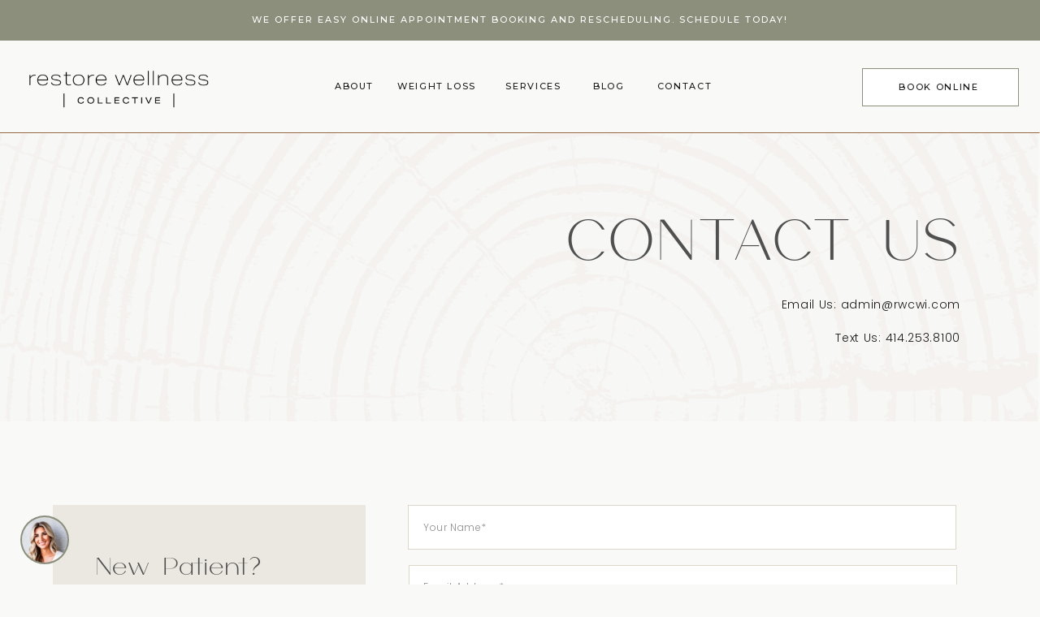

--- FILE ---
content_type: text/html;charset=UTF-8
request_url: https://restorewellnesswi.com/contact
body_size: 17000
content:
<!DOCTYPE html>
<html class="d" lang="en">
  <head>
    <meta charset="UTF-8" />
    <meta name="viewport" content="width=device-width, initial-scale=1" />
    <title>Inquire for Medical Weight Loss | Restore Wellness Collective</title>
      <link rel="icon" type="image/png" href="//static.showit.co/200/b69UjFeIT-OJ1jie8X7mcQ/244603/restorewellness-logo-black.png" />
      <link rel="preconnect" href="https://static.showit.co" />
      <meta name="description" content="Our consultations are the perfect opportunity for us to discuss your goals, and create a tailored weight loss plan that suits your unique needs. We serve Milwaukee and Waukesha, Wisconsin." />
      <link rel="canonical" href="https://restorewellnesswi.com/contact" />
      <meta property="og:image" content="https://static.showit.co/1200/JVhHQdO0Q1a5aq8J95cEfw/244603/stocksy_txp414970a2kdr300_medium_5440658_1.jpg" />
    
    <link rel="preconnect" href="https://fonts.googleapis.com">
<link rel="preconnect" href="https://fonts.gstatic.com" crossorigin>
<link href="https://fonts.googleapis.com/css?family=Montserrat:500|Poppins:300" rel="stylesheet" type="text/css"/>
<style>
@font-face{font-family:HV Harietta;src:url('//static.showit.co/file/WLDhKMteQSy7w34jFnkUzA/shared/hv_harietta_regular.woff');}
@font-face{font-family:Bon Vivant;src:url('//static.showit.co/file/5jzfKu1AT9KcDt3kyixW9A/shared/bon-vivant-regular.woff');}
 </style>
    <script id="init_data" type="application/json">
      {"mobile":{"w":320,"bgFillType":"color","bgColor":"colors-6"},"desktop":{"w":1200,"bgMediaType":"none","bgFillType":"color","bgColor":"colors-6"},"sid":"qtqdrozpcdhzv5-lvdhodg","break":768,"assetURL":"//static.showit.co","contactFormId":"244603/386557","cfAction":"aHR0cHM6Ly9jbGllbnRzZXJ2aWNlLnNob3dpdC5jb20vY29udGFjdGZvcm0=","sgAction":"aHR0cHM6Ly9jbGllbnRzZXJ2aWNlLnNob3dpdC5jby9zb2NpYWxncmlk","blockData":[{"slug":"announcement-bar","visible":"a","states":[],"d":{"h":50,"w":1200,"bgFillType":"color","bgColor":"colors-3","bgMediaType":"none"},"m":{"h":63,"w":320,"bgFillType":"color","bgColor":"colors-3","bgMediaType":"none"}},{"slug":"header","visible":"a","states":[{"d":{"bgFillType":"color","bgColor":"#000000:0","bgMediaType":"none"},"m":{"bgFillType":"color","bgColor":"#000000:0","bgMediaType":"none"},"slug":"view-1"},{"d":{"bgFillType":"color","bgColor":"#000000:0","bgMediaType":"none"},"m":{"bgFillType":"color","bgColor":"#000000:0","bgMediaType":"none"},"slug":"popout-menu"}],"d":{"h":114,"w":1200,"trIn":{"direction":"Up"},"stateTrIn":{"type":"slide"},"bgFillType":"color","bgColor":"colors-6","bgMediaType":"none"},"m":{"h":81,"w":320,"trIn":{"direction":"Up"},"stateTrIn":{"type":"slide"},"bgFillType":"color","bgColor":"colors-6","bgMediaType":"none"},"stateTrans":[{"d":{"in":{"cl":"slideIn","d":"0.5","dl":"0","od":"slideIn"}},"m":{"in":{"cl":"slideIn","d":"0.5","dl":"0","od":"slideIn"}}},{"d":{"in":{"cl":"slideIn","d":"0.5","dl":"0","od":"slideIn"}},"m":{"in":{"cl":"slideIn","d":"0.5","dl":"0","od":"slideIn"}}}]},{"slug":"hero","visible":"a","states":[],"d":{"h":355,"w":1200,"bgFillType":"color","bgColor":"colors-6","bgMediaType":"image","bgImage":{"key":"Tf73svEESWmFUiNyzs5WnQ/shared/2.png","aspect_ratio":0.74081,"title":"2","type":"asset"},"bgOpacity":7},"m":{"h":206,"w":320,"bgFillType":"color","bgColor":"colors-6","bgMediaType":"image","bgImage":{"key":"Tf73svEESWmFUiNyzs5WnQ/shared/2.png","aspect_ratio":0.74081,"title":"2","type":"asset"},"bgOpacity":7}},{"slug":"contact-form","visible":"a","states":[],"d":{"h":729,"w":1200,"bgFillType":"color","bgColor":"colors-6","bgMediaType":"none"},"m":{"h":859,"w":320,"bgFillType":"color","bgColor":"colors-6","bgMediaType":"none"}},{"slug":"testimonial","visible":"a","states":[],"d":{"h":553,"w":1200,"bgFillType":"color","bgColor":"colors-3","bgMediaType":"none"},"m":{"h":294,"w":320,"bgFillType":"color","bgColor":"colors-3","bgMediaType":"none"}},{"slug":"policies","visible":"a","states":[],"d":{"h":286,"w":1200,"bgFillType":"color","bgColor":"colors-6","bgMediaType":"none"},"m":{"h":664,"w":320,"bgFillType":"color","bgColor":"colors-6","bgMediaType":"none"}},{"slug":"booking-popup","visible":"a","states":[],"d":{"h":1,"w":1200,"locking":{"side":"t"},"nature":"wH","bgFillType":"color","bgColor":"#000000:0","bgMediaType":"none"},"m":{"h":614,"w":320,"locking":{"side":"t"},"nature":"wH","bgFillType":"color","bgColor":"colors-5","bgMediaType":"none"}},{"slug":"footer","visible":"a","states":[],"d":{"h":820,"w":1200,"bgFillType":"color","bgColor":"colors-6","bgMediaType":"none"},"m":{"h":1036,"w":320,"bgFillType":"color","bgColor":"colors-6","bgMediaType":"none"}},{"slug":"mobile-nav","visible":"m","states":[],"d":{"h":200,"w":1200,"bgFillType":"color","bgColor":"#ffffff","bgMediaType":"none"},"m":{"h":610,"w":320,"locking":{"side":"t"},"trIn":{"type":"slide","direction":"Down"},"trOut":{"type":"slide","direction":"Up"},"bgFillType":"color","bgColor":"colors-6","bgMediaType":"none","tr":{"in":{"cl":"slideInDown","d":"0.5","dl":"0"},"out":{"cl":"slideOutUp","d":"0.5","dl":"0"}}}}],"elementData":[{"type":"text","visible":"a","id":"announcement-bar_0","blockId":"announcement-bar","m":{"x":26,"y":17,"w":268,"h":30,"a":0},"d":{"x":194,"y":15,"w":812,"h":21,"a":0}},{"type":"line","visible":"a","id":"header_0","blockId":"header","m":{"x":0,"y":80,"w":320,"a":0},"d":{"x":0,"y":113,"w":1200,"h":1,"a":0,"lockH":"s"}},{"type":"icon","visible":"m","id":"header_1","blockId":"header","m":{"x":266,"y":27,"w":29,"h":28,"a":0},"d":{"x":550,"y":7,"w":100,"h":100,"a":0},"pc":[{"type":"show","block":"mobile-nav"}]},{"type":"simple","visible":"d","id":"header_2","blockId":"header","m":{"x":51,"y":61,"w":218,"h":40,"a":0},"d":{"x":981,"y":34,"w":193,"h":47,"a":0,"lockH":"r"},"pc":[{"type":"show","block":"booking-popup"}]},{"type":"text","visible":"d","id":"header_3","blockId":"header","m":{"x":96,"y":161,"w":129,"h":20,"a":0},"d":{"x":764,"y":47,"w":77,"h":20,"a":0}},{"type":"text","visible":"d","id":"header_4","blockId":"header","m":{"x":51,"y":61,"w":188,"h":20,"a":0},"d":{"x":1004,"y":48,"w":143,"h":20,"a":0,"lockH":"r"},"pc":[{"type":"show","block":"booking-popup"}]},{"type":"text","visible":"d","id":"header_5","blockId":"header","m":{"x":105,"y":131,"w":111,"h":20,"a":0},"d":{"x":359,"y":47,"w":74,"h":20,"a":0}},{"type":"graphic","visible":"a","id":"header_6","blockId":"header","m":{"x":17,"y":22,"w":162,"h":37,"a":0},"d":{"x":31,"y":34,"w":231,"h":51,"a":0,"lockH":"l"},"c":{"key":"FWi3yyvGTYe8NwfD3N--fg/shared/restorewellness-logo-black.png","aspect_ratio":4.21053}},{"type":"text","visible":"d","id":"header_7","blockId":"header","m":{"x":96,"y":161,"w":129,"h":20,"a":0},"d":{"x":441,"y":47,"w":113,"h":20,"a":0}},{"type":"text","visible":"d","id":"header_8","blockId":"header","m":{"x":96,"y":161,"w":129,"h":20,"a":0},"d":{"x":678,"y":47,"w":63,"h":20,"a":0}},{"type":"text","visible":"d","id":"header_view-1_0","blockId":"header","m":{"x":96,"y":161,"w":129,"h":20,"a":0},"d":{"x":566,"y":47,"w":101,"h":20,"a":0}},{"type":"simple","visible":"a","id":"header_popout-menu_0","blockId":"header","m":{"x":48,"y":12,"w":224,"h":56.699999999999996,"a":0},"d":{"x":0,"y":114,"w":1200,"h":303,"a":0,"lockH":"s"}},{"type":"graphic","visible":"a","id":"header_popout-menu_1","blockId":"header","m":{"x":118,"y":12,"w":85,"h":57,"a":0},"d":{"x":55,"y":141,"w":358,"h":239,"a":0},"c":{"key":"JVhHQdO0Q1a5aq8J95cEfw/244603/stocksy_txp414970a2kdr300_medium_5440658_1.jpg","aspect_ratio":1.49957}},{"type":"simple","visible":"a","id":"header_popout-menu_2","blockId":"header","m":{"x":48,"y":12,"w":224,"h":56.699999999999996,"a":0},"d":{"x":55,"y":141,"w":357,"h":239,"a":0}},{"type":"text","visible":"a","id":"header_popout-menu_3","blockId":"header","m":{"x":99,"y":20,"w":122.99999999999999,"h":41,"a":0},"d":{"x":108,"y":247,"w":250,"h":79,"a":0}},{"type":"text","visible":"d","id":"header_popout-menu_4","blockId":"header","m":{"x":91,"y":419,"w":112,"h":21,"a":0},"d":{"x":478,"y":309,"w":151,"h":23,"a":0}},{"type":"text","visible":"d","id":"header_popout-menu_5","blockId":"header","m":{"x":91,"y":419,"w":112,"h":21,"a":0},"d":{"x":478,"y":269,"w":142,"h":27,"a":0}},{"type":"text","visible":"d","id":"header_popout-menu_6","blockId":"header","m":{"x":91,"y":419,"w":112,"h":21,"a":0},"d":{"x":478,"y":230,"w":142,"h":27,"a":0}},{"type":"text","visible":"d","id":"header_popout-menu_7","blockId":"header","m":{"x":69,"y":384,"w":157,"h":25,"a":0},"d":{"x":478,"y":186,"w":129,"h":25,"a":0}},{"type":"text","visible":"d","id":"header_popout-menu_8","blockId":"header","m":{"x":91,"y":419,"w":112,"h":21,"a":0},"d":{"x":659,"y":309,"w":174,"h":27,"a":0}},{"type":"text","visible":"d","id":"header_popout-menu_9","blockId":"header","m":{"x":91,"y":419,"w":112,"h":21,"a":0},"d":{"x":659,"y":269,"w":142,"h":27,"a":0}},{"type":"text","visible":"d","id":"header_popout-menu_10","blockId":"header","m":{"x":91,"y":419,"w":112,"h":21,"a":0},"d":{"x":659,"y":230,"w":184,"h":27,"a":0}},{"type":"text","visible":"d","id":"header_popout-menu_11","blockId":"header","m":{"x":69,"y":384,"w":157,"h":25,"a":0},"d":{"x":659,"y":185,"w":149,"h":25,"a":0}},{"type":"text","visible":"d","id":"header_popout-menu_13","blockId":"header","m":{"x":91,"y":419,"w":112,"h":21,"a":0},"d":{"x":872,"y":236,"w":211,"h":27,"a":0}},{"type":"text","visible":"d","id":"header_popout-menu_14","blockId":"header","m":{"x":69,"y":384,"w":157,"h":25,"a":0},"d":{"x":872,"y":186,"w":231,"h":25,"a":0}},{"type":"text","visible":"a","id":"header_popout-menu_15","blockId":"header","m":{"x":32,"y":38,"w":254,"h":53,"a":357,"trIn":{"cl":"fadeIn","d":1.5,"dl":"0"},"lockV":"t"},"d":{"x":92,"y":190,"w":284,"h":102,"a":358,"trIn":{"cl":"fadeIn","d":1.5,"dl":"0"},"lockV":"t"}},{"type":"icon","visible":"a","id":"header_popout-menu_16","blockId":"header","m":{"x":135,"y":16,"w":50,"h":50,"a":0},"d":{"x":1132,"y":137,"w":42,"h":52,"a":0,"lockH":"r"}},{"type":"text","visible":"d","id":"header_popout-menu_17","blockId":"header","m":{"x":96,"y":161,"w":129,"h":20,"a":0},"d":{"x":566,"y":47,"w":101,"h":20,"a":0}},{"type":"text","visible":"a","id":"hero_0","blockId":"hero","m":{"x":68,"y":139,"w":183,"h":23,"a":0},"d":{"x":850,"y":240,"w":252,"h":22,"a":0,"lockH":"r"}},{"type":"text","visible":"a","id":"hero_1","blockId":"hero","m":{"x":0,"y":105,"w":320,"h":23,"a":0},"d":{"x":761,"y":199,"w":341,"h":25,"a":0,"lockH":"r"}},{"type":"text","visible":"a","id":"hero_2","blockId":"hero","m":{"x":22,"y":45,"w":275,"h":47,"a":0},"d":{"x":503,"y":93,"w":599,"h":86,"a":0,"lockH":"r"}},{"type":"simple","visible":"a","id":"contact-form_0","blockId":"contact-form","m":{"x":58,"y":737,"w":204,"h":56,"a":0},"d":{"x":652,"y":501,"w":304,"h":60,"a":0}},{"type":"text","visible":"a","id":"contact-form_1","blockId":"contact-form","m":{"x":73,"y":756,"w":175,"h":19,"a":0},"d":{"x":684,"y":520,"w":240,"h":22,"a":0}},{"type":"simple","visible":"a","id":"contact-form_2","blockId":"contact-form","m":{"x":20,"y":480,"w":280,"h":230,"a":0},"d":{"x":463,"y":255,"w":675,"h":204,"a":0}},{"type":"text","visible":"a","id":"contact-form_3","blockId":"contact-form","m":{"x":37,"y":495,"w":250,"h":201,"a":0},"d":{"x":482,"y":265,"w":645,"h":180,"a":0}},{"type":"simple","visible":"a","id":"contact-form_4","blockId":"contact-form","m":{"x":20,"y":417,"w":280,"h":50,"a":0},"d":{"x":463,"y":177,"w":675,"h":55,"a":0}},{"type":"text","visible":"a","id":"contact-form_5","blockId":"contact-form","m":{"x":37,"y":427,"w":250,"h":31,"a":0},"d":{"x":481,"y":188,"w":646,"h":31,"a":0}},{"type":"simple","visible":"a","id":"contact-form_6","blockId":"contact-form","m":{"x":20,"y":355,"w":280,"h":50,"a":0},"d":{"x":462,"y":103,"w":675,"h":55,"a":0}},{"type":"text","visible":"a","id":"contact-form_7","blockId":"contact-form","m":{"x":37,"y":366,"w":250,"h":29,"a":0},"d":{"x":481,"y":115,"w":657,"h":32,"a":0}},{"type":"simple","visible":"d","id":"contact-form_8","blockId":"contact-form","m":{"x":15,"y":537,"w":292,"h":391,"a":0},"d":{"x":25,"y":103,"w":385,"h":458,"a":0}},{"type":"line","visible":"a","id":"contact-form_9","blockId":"contact-form","m":{"x":60,"y":304,"w":200,"h":1,"a":0},"d":{"x":77,"y":508,"w":240,"h":1,"a":0},"pc":[{"type":"show","block":"booking-popup"}]},{"type":"text","visible":"a","id":"contact-form_10","blockId":"contact-form","m":{"x":54,"y":272,"w":212,"h":22,"a":0},"d":{"x":77,"y":473,"w":240,"h":21,"a":0},"pc":[{"type":"show","block":"booking-popup"}]},{"type":"text","visible":"a","id":"contact-form_11","blockId":"contact-form","m":{"x":30,"y":41,"w":260,"h":202,"a":0},"d":{"x":77,"y":223,"w":282,"h":218,"a":0}},{"type":"text","visible":"d","id":"contact-form_12","blockId":"contact-form","m":{"x":49,"y":572,"w":220,"h":52,"a":0},"d":{"x":77,"y":153,"w":305,"h":52,"a":0}},{"type":"text","visible":"a","id":"testimonial_0","blockId":"testimonial","m":{"x":100,"y":222,"w":121,"h":26,"a":0},"d":{"x":534,"y":404,"w":200,"h":25,"a":0}},{"type":"text","visible":"a","id":"testimonial_1","blockId":"testimonial","m":{"x":16,"y":99,"w":290,"h":111,"a":0},"d":{"x":103,"y":180,"w":994,"h":197,"a":0}},{"type":"icon","visible":"a","id":"testimonial_2","blockId":"testimonial","m":{"x":145,"y":47,"w":31,"h":34,"a":0},"d":{"x":600,"y":103,"w":68,"h":59,"a":0}},{"type":"line","visible":"a","id":"policies_0","blockId":"policies","m":{"x":0,"y":216,"w":320,"h":1,"a":0},"d":{"x":0,"y":285,"w":1200,"h":1,"a":0,"lockH":"s"}},{"type":"text","visible":"a","id":"policies_1","blockId":"policies","m":{"x":42,"y":513,"w":246,"h":100,"a":0},"d":{"x":869,"y":110,"w":269,"h":107,"a":0}},{"type":"text","visible":"a","id":"policies_2","blockId":"policies","m":{"x":42,"y":476,"w":246,"h":22,"a":0},"d":{"x":869,"y":61,"w":292,"h":25,"a":0}},{"type":"line","visible":"a","id":"policies_3","blockId":"policies","m":{"x":-5,"y":663,"w":320,"h":1,"a":0},"d":{"x":650,"y":143,"w":286,"h":1,"a":90}},{"type":"text","visible":"a","id":"policies_4","blockId":"policies","m":{"x":48,"y":290,"w":225,"h":102,"a":0},"d":{"x":454,"y":110,"w":269,"h":107,"a":0}},{"type":"text","visible":"a","id":"policies_5","blockId":"policies","m":{"x":48,"y":252,"w":246,"h":22,"a":0},"d":{"x":454,"y":61,"w":292,"h":25,"a":0}},{"type":"line","visible":"a","id":"policies_6","blockId":"policies","m":{"x":0,"y":432,"w":320,"h":1,"a":0},"d":{"x":235,"y":142,"w":284,"h":1,"a":90}},{"type":"text","visible":"a","id":"policies_7","blockId":"policies","m":{"x":48,"y":81,"w":225,"h":100,"a":0},"d":{"x":64,"y":110,"w":250,"h":107,"a":0}},{"type":"text","visible":"a","id":"policies_8","blockId":"policies","m":{"x":48,"y":44,"w":225,"h":22,"a":0},"d":{"x":64,"y":61,"w":292,"h":25,"a":0}},{"type":"simple","visible":"d","id":"booking-popup_0","blockId":"booking-popup","m":{"x":48,"y":30,"w":224,"h":140,"a":0},"d":{"x":769,"y":0,"w":431,"h":822,"a":0,"lockH":"r","lockV":"s"}},{"type":"text","visible":"a","id":"booking-popup_1","blockId":"booking-popup","m":{"x":63,"y":394,"w":192,"h":174,"a":0,"lockV":"t"},"d":{"x":836,"y":557,"w":326,"h":207,"a":0,"lockH":"r","lockV":"t"}},{"type":"text","visible":"a","id":"booking-popup_2","blockId":"booking-popup","m":{"x":33,"y":118,"w":254,"h":20,"a":0,"trIn":{"cl":"fadeIn","d":1.5,"dl":"0"},"lockV":"t"},"d":{"x":836,"y":170,"w":326,"h":25,"a":0,"trIn":{"cl":"fadeIn","d":1.5,"dl":"0"},"lockH":"r","lockV":"t"}},{"type":"line","visible":"a","id":"booking-popup_3","blockId":"booking-popup","m":{"x":33,"y":299,"w":254,"h":1,"a":0,"lockV":"t"},"d":{"x":836,"y":227,"w":326,"h":1,"a":0,"lockH":"r","lockV":"t"}},{"type":"text","visible":"a","id":"booking-popup_4","blockId":"booking-popup","m":{"x":30,"y":185,"w":260,"h":17,"a":0,"trIn":{"cl":"fadeIn","d":1.5,"dl":"0"},"lockV":"t"},"d":{"x":836,"y":265,"w":326,"h":25,"a":0,"trIn":{"cl":"fadeIn","d":1.5,"dl":"0"},"lockH":"r","lockV":"t"}},{"type":"line","visible":"a","id":"booking-popup_5","blockId":"booking-popup","m":{"x":33,"y":229,"w":254,"h":1,"a":0,"lockV":"t"},"d":{"x":836,"y":325,"w":326,"h":1,"a":0,"lockH":"r","lockV":"t"}},{"type":"text","visible":"a","id":"booking-popup_6","blockId":"booking-popup","m":{"x":33,"y":320,"w":254,"h":19,"a":0,"trIn":{"cl":"fadeIn","d":1.5,"dl":"0"},"lockV":"t"},"d":{"x":836,"y":363,"w":326,"h":25,"a":0,"trIn":{"cl":"fadeIn","d":1.5,"dl":"0"},"lockH":"r","lockV":"t"}},{"type":"line","visible":"a","id":"booking-popup_7","blockId":"booking-popup","m":{"x":33,"y":358,"w":254,"h":1,"a":0,"lockV":"t"},"d":{"x":836,"y":422,"w":326,"h":1,"a":0,"lockH":"r","lockV":"t"}},{"type":"text","visible":"a","id":"booking-popup_8","blockId":"booking-popup","m":{"x":32,"y":38,"w":254,"h":53,"a":357,"trIn":{"cl":"fadeIn","d":1.5,"dl":"0"},"lockV":"t"},"d":{"x":850,"y":51,"w":299,"h":87,"a":356,"trIn":{"cl":"fadeIn","d":1.5,"dl":"0"},"lockH":"r","lockV":"t"}},{"type":"icon","visible":"a","id":"booking-popup_9","blockId":"booking-popup","m":{"x":275,"y":18,"w":30,"h":37,"a":0,"lockV":"t"},"d":{"x":1142,"y":18,"w":39,"h":45,"a":0,"lockH":"r","lockV":"t"},"pc":[{"type":"hide","block":"booking-popup"}]},{"type":"text","visible":"a","id":"booking-popup_10","blockId":"booking-popup","m":{"x":33,"y":255,"w":254,"h":19,"a":0,"trIn":{"cl":"fadeIn","d":1.5,"dl":"0"},"lockV":"t"},"d":{"x":836,"y":462,"w":326,"h":25,"a":0,"trIn":{"cl":"fadeIn","d":1.5,"dl":"0"},"lockH":"r","lockV":"t"}},{"type":"line","visible":"a","id":"booking-popup_11","blockId":"booking-popup","m":{"x":33,"y":160,"w":254,"h":1,"a":0,"lockV":"t"},"d":{"x":836,"y":521,"w":326,"h":1,"a":0,"lockH":"r","lockV":"t"}},{"type":"text","visible":"a","id":"footer_0","blockId":"footer","m":{"x":44,"y":962,"w":238,"h":37,"a":0},"d":{"x":877,"y":732,"w":247,"h":40,"a":0,"lockH":"r"}},{"type":"simple","visible":"a","id":"footer_1","blockId":"footer","m":{"x":54,"y":681,"w":218,"h":52,"a":0},"d":{"x":106,"y":685,"w":260,"h":47,"a":0,"lockH":"l"},"pc":[{"type":"show","block":"booking-popup"}]},{"type":"text","visible":"a","id":"footer_2","blockId":"footer","m":{"x":93,"y":697,"w":141,"h":20,"a":0},"d":{"x":133,"y":699,"w":206,"h":20,"a":0,"lockH":"l"},"pc":[{"type":"show","block":"booking-popup"}]},{"type":"text","visible":"d","id":"footer_3","blockId":"footer","m":{"x":91,"y":419,"w":112,"h":21,"a":0},"d":{"x":691,"y":605,"w":142,"h":27,"a":0,"lockH":"l"}},{"type":"text","visible":"d","id":"footer_4","blockId":"footer","m":{"x":91,"y":419,"w":112,"h":21,"a":0},"d":{"x":691,"y":565,"w":142,"h":27,"a":0,"lockH":"l"}},{"type":"text","visible":"d","id":"footer_5","blockId":"footer","m":{"x":91,"y":419,"w":112,"h":21,"a":0},"d":{"x":691,"y":526,"w":142,"h":27,"a":0,"lockH":"l"}},{"type":"text","visible":"d","id":"footer_6","blockId":"footer","m":{"x":91,"y":419,"w":112,"h":21,"a":0},"d":{"x":691,"y":486,"w":142,"h":27,"a":0,"lockH":"l"}},{"type":"text","visible":"d","id":"footer_7","blockId":"footer","m":{"x":69,"y":384,"w":157,"h":25,"a":0},"d":{"x":691,"y":434,"w":129,"h":25,"a":0,"lockH":"l"}},{"type":"text","visible":"a","id":"footer_8","blockId":"footer","m":{"x":60,"y":414,"w":204,"h":245,"a":0},"d":{"x":438,"y":472,"w":216,"h":269,"a":0,"lockH":"l"}},{"type":"text","visible":"a","id":"footer_9","blockId":"footer","m":{"x":50,"y":380,"w":221,"h":22,"a":0},"d":{"x":438,"y":434,"w":183,"h":25,"a":0,"lockH":"l"}},{"type":"text","visible":"a","id":"footer_10","blockId":"footer","m":{"x":25,"y":250,"w":276,"h":106,"a":0},"d":{"x":106,"y":517,"w":265,"h":136,"a":0,"lockH":"l"}},{"type":"graphic","visible":"a","id":"footer_11","blockId":"footer","m":{"x":62,"y":185,"w":197,"h":42,"a":0},"d":{"x":106,"y":434,"w":253,"h":58,"a":0,"lockH":"l"},"c":{"key":"FWi3yyvGTYe8NwfD3N--fg/shared/restorewellness-logo-black.png","aspect_ratio":4.21053}},{"type":"social","visible":"a","id":"footer_12","blockId":"footer","m":{"x":0,"y":66,"w":320,"h":91,"a":0},"d":{"x":70,"y":127,"w":1061,"h":247,"a":0,"lockH":"s"}},{"type":"text","visible":"a","id":"footer_13","blockId":"footer","m":{"x":0,"y":29,"w":320,"h":16,"a":0},"d":{"x":347,"y":68,"w":506,"h":25,"a":0}},{"type":"iframe","visible":"a","id":"footer_14","blockId":"footer","m":{"x":52,"y":765,"w":224,"h":30,"a":0},"d":{"x":-8,"y":727,"w":283,"h":93,"a":0}},{"type":"iframe","visible":"a","id":"footer_15","blockId":"footer","m":{"x":127,"y":795,"w":71,"h":149,"a":0},"d":{"x":1051,"y":456,"w":73,"h":149,"a":0,"lockH":"r"}},{"type":"text","visible":"d","id":"footer_16","blockId":"footer","m":{"x":91,"y":419,"w":112,"h":21,"a":0},"d":{"x":844,"y":605,"w":142,"h":27,"a":0,"lockH":"l"}},{"type":"text","visible":"d","id":"footer_17","blockId":"footer","m":{"x":91,"y":419,"w":112,"h":21,"a":0},"d":{"x":844,"y":565,"w":142,"h":27,"a":0,"lockH":"l"}},{"type":"text","visible":"d","id":"footer_18","blockId":"footer","m":{"x":91,"y":419,"w":112,"h":21,"a":0},"d":{"x":844,"y":526,"w":142,"h":27,"a":0,"lockH":"l"}},{"type":"text","visible":"d","id":"footer_19","blockId":"footer","m":{"x":91,"y":419,"w":112,"h":21,"a":0},"d":{"x":844,"y":486,"w":142,"h":27,"a":0,"lockH":"l"}},{"type":"text","visible":"d","id":"footer_20","blockId":"footer","m":{"x":69,"y":384,"w":157,"h":25,"a":0},"d":{"x":844,"y":434,"w":149,"h":25,"a":0,"lockH":"l"}},{"type":"text","visible":"d","id":"footer_21","blockId":"footer","m":{"x":91,"y":419,"w":112,"h":21,"a":0},"d":{"x":691,"y":647,"w":142,"h":27,"a":0,"lockH":"l"}},{"type":"text","visible":"d","id":"footer_22","blockId":"footer","m":{"x":91,"y":419,"w":112,"h":21,"a":0},"d":{"x":844,"y":647,"w":142,"h":27,"a":0,"lockH":"l"},"pc":[{"type":"show","block":"booking-popup"}]},{"type":"simple","visible":"a","id":"mobile-nav_0","blockId":"mobile-nav","m":{"x":0,"y":0,"w":320,"h":91,"a":0},"d":{"x":132,"y":509,"w":329,"h":67,"a":0,"lockH":"l"}},{"type":"icon","visible":"m","id":"mobile-nav_1","blockId":"mobile-nav","m":{"x":269,"y":33,"w":25,"h":26,"a":0},"d":{"x":1161,"y":37,"w":35,"h":35,"a":0},"pc":[{"type":"hide","block":"mobile-nav"}]},{"type":"text","visible":"a","id":"mobile-nav_2","blockId":"mobile-nav","m":{"x":50,"y":132,"w":223,"h":23,"a":0},"d":{"x":538,"y":89,"w":124.19999999999999,"h":23,"a":0}},{"type":"text","visible":"a","id":"mobile-nav_3","blockId":"mobile-nav","m":{"x":40,"y":175,"w":241,"h":27,"a":0},"d":{"x":538,"y":89,"w":124.19999999999999,"h":23,"a":0}},{"type":"text","visible":"a","id":"mobile-nav_4","blockId":"mobile-nav","m":{"x":77,"y":314,"w":166,"h":27,"a":0},"d":{"x":538,"y":89,"w":124.19999999999999,"h":23,"a":0}},{"type":"text","visible":"a","id":"mobile-nav_5","blockId":"mobile-nav","m":{"x":66,"y":222,"w":191,"h":27,"a":0},"d":{"x":538,"y":89,"w":124.19999999999999,"h":23,"a":0}},{"type":"text","visible":"a","id":"mobile-nav_6","blockId":"mobile-nav","m":{"x":54,"y":452,"w":213,"h":27,"a":0},"d":{"x":538,"y":89,"w":124.19999999999999,"h":23,"a":0}},{"type":"graphic","visible":"a","id":"mobile-nav_7","blockId":"mobile-nav","m":{"x":22,"y":22,"w":176,"h":51,"a":0},"d":{"x":29,"y":36,"w":280,"h":28,"a":0,"gs":{"t":"fit"},"lockH":"l"},"c":{"key":"FWi3yyvGTYe8NwfD3N--fg/shared/restorewellness-logo-black.png","aspect_ratio":4.21053}},{"type":"line","visible":"a","id":"mobile-nav_8","blockId":"mobile-nav","m":{"x":-1,"y":91,"w":320,"h":1,"a":0},"d":{"x":0,"y":99,"w":1200,"h":1,"a":0,"lockH":"s"}},{"type":"simple","visible":"a","id":"mobile-nav_9","blockId":"mobile-nav","m":{"x":43,"y":503,"w":235,"h":60,"a":0},"d":{"x":132,"y":509,"w":329,"h":67,"a":0,"lockH":"l"},"pc":[{"type":"show","block":"booking-popup"},{"type":"hide","block":"mobile-nav"}]},{"type":"text","visible":"a","id":"mobile-nav_10","blockId":"mobile-nav","m":{"x":88,"y":526,"w":146,"h":13,"a":0},"d":{"x":181,"y":536,"w":234,"h":13,"a":0,"lockH":"l"},"pc":[{"type":"show","block":"booking-popup"},{"type":"hide","block":"mobile-nav"}]},{"type":"text","visible":"a","id":"mobile-nav_11","blockId":"mobile-nav","m":{"x":67,"y":268,"w":191,"h":27,"a":0},"d":{"x":538,"y":89,"w":124.19999999999999,"h":23,"a":0}},{"type":"text","visible":"a","id":"mobile-nav_12","blockId":"mobile-nav","m":{"x":76,"y":406,"w":166,"h":27,"a":0},"d":{"x":538,"y":89,"w":124.19999999999999,"h":23,"a":0}},{"type":"text","visible":"a","id":"mobile-nav_13","blockId":"mobile-nav","m":{"x":66,"y":359,"w":191,"h":27,"a":0},"d":{"x":538,"y":89,"w":124.19999999999999,"h":23,"a":0}}]}
    </script>
    <link
      rel="stylesheet"
      type="text/css"
      href="https://cdnjs.cloudflare.com/ajax/libs/animate.css/3.4.0/animate.min.css"
    />
    <script
      id="si-jquery"
      src="https://ajax.googleapis.com/ajax/libs/jquery/3.5.1/jquery.min.js"
    ></script>
    		
		<script src="//lib.showit.co/engine/2.6.1/showit-lib.min.js"></script>
		<script src="//lib.showit.co/engine/2.6.1/showit.min.js"></script>

    <script>
      
      function initPage(){
      
      }
    </script>
    <link rel="stylesheet" type="text/css" href="//lib.showit.co/engine/2.6.1/showit.css" />
    <style id="si-page-css">
      html.m {background-color:rgba(249,249,248,1);}
html.d {background-color:rgba(249,249,248,1);}
.d .se:has(.st-primary) {border-radius:10px;box-shadow:none;opacity:1;overflow:hidden;}
.d .st-primary {padding:10px 14px 10px 14px;border-width:0px;border-color:rgba(25,25,26,1);background-color:rgba(25,25,26,1);background-image:none;border-radius:inherit;transition-duration:0.5s;}
.d .st-primary span {color:rgba(255,255,255,1);font-family:'Montserrat';font-weight:500;font-style:normal;font-size:15px;text-align:center;text-transform:uppercase;letter-spacing:0.18em;line-height:1.8;transition-duration:0.5s;}
.d .se:has(.st-primary:hover), .d .se:has(.trigger-child-hovers:hover .st-primary) {}
.d .st-primary.se-button:hover, .d .trigger-child-hovers:hover .st-primary.se-button {background-color:rgba(25,25,26,1);background-image:none;transition-property:background-color,background-image;}
.d .st-primary.se-button:hover span, .d .trigger-child-hovers:hover .st-primary.se-button span {}
.m .se:has(.st-primary) {border-radius:10px;box-shadow:none;opacity:1;overflow:hidden;}
.m .st-primary {padding:10px 14px 10px 14px;border-width:0px;border-color:rgba(25,25,26,1);background-color:rgba(25,25,26,1);background-image:none;border-radius:inherit;}
.m .st-primary span {color:rgba(255,255,255,1);font-family:'Montserrat';font-weight:500;font-style:normal;font-size:12px;text-align:center;text-transform:uppercase;letter-spacing:0.18em;line-height:1.8;}
.d .se:has(.st-secondary) {border-radius:10px;box-shadow:none;opacity:1;overflow:hidden;}
.d .st-secondary {padding:10px 14px 10px 14px;border-width:2px;border-color:rgba(25,25,26,1);background-color:rgba(0,0,0,0);background-image:none;border-radius:inherit;transition-duration:0.5s;}
.d .st-secondary span {color:rgba(25,25,26,1);font-family:'Montserrat';font-weight:500;font-style:normal;font-size:15px;text-align:center;text-transform:uppercase;letter-spacing:0.18em;line-height:1.8;transition-duration:0.5s;}
.d .se:has(.st-secondary:hover), .d .se:has(.trigger-child-hovers:hover .st-secondary) {}
.d .st-secondary.se-button:hover, .d .trigger-child-hovers:hover .st-secondary.se-button {border-color:rgba(25,25,26,0.7);background-color:rgba(0,0,0,0);background-image:none;transition-property:border-color,background-color,background-image;}
.d .st-secondary.se-button:hover span, .d .trigger-child-hovers:hover .st-secondary.se-button span {color:rgba(25,25,26,0.7);transition-property:color;}
.m .se:has(.st-secondary) {border-radius:10px;box-shadow:none;opacity:1;overflow:hidden;}
.m .st-secondary {padding:10px 14px 10px 14px;border-width:2px;border-color:rgba(25,25,26,1);background-color:rgba(0,0,0,0);background-image:none;border-radius:inherit;}
.m .st-secondary span {color:rgba(25,25,26,1);font-family:'Montserrat';font-weight:500;font-style:normal;font-size:12px;text-align:center;text-transform:uppercase;letter-spacing:0.18em;line-height:1.8;}
.d .st-d-title {color:rgba(25,25,26,1);text-transform:uppercase;line-height:1.2;letter-spacing:0em;font-size:54px;text-align:left;font-family:'HV Harietta';font-weight:400;font-style:normal;}
.d .st-d-title.se-rc a {color:rgba(25,25,26,1);}
.d .st-d-title.se-rc a:hover {text-decoration:underline;color:rgba(25,25,26,1);opacity:0.8;}
.m .st-m-title {color:rgba(25,25,26,1);text-transform:uppercase;line-height:1.2;letter-spacing:0em;font-size:36px;text-align:left;font-family:'HV Harietta';font-weight:400;font-style:normal;}
.m .st-m-title.se-rc a {color:rgba(25,25,26,1);}
.m .st-m-title.se-rc a:hover {text-decoration:underline;color:rgba(25,25,26,1);opacity:0.8;}
.d .st-d-heading {color:rgba(80,80,80,1);line-height:1.2;letter-spacing:0em;font-size:34px;text-align:center;font-family:'HV Harietta';font-weight:400;font-style:normal;}
.d .st-d-heading.se-rc a {color:rgba(80,80,80,1);}
.d .st-d-heading.se-rc a:hover {text-decoration:underline;color:rgba(80,80,80,1);opacity:0.8;}
.m .st-m-heading {color:rgba(80,80,80,1);line-height:1.2;letter-spacing:0em;font-size:26px;text-align:center;font-family:'HV Harietta';font-weight:400;font-style:normal;}
.m .st-m-heading.se-rc a {color:rgba(80,80,80,1);}
.m .st-m-heading.se-rc a:hover {text-decoration:underline;color:rgba(80,80,80,1);opacity:0.8;}
.d .st-d-subheading {color:rgba(150,104,68,1);text-transform:uppercase;line-height:1.8;letter-spacing:0.18em;font-size:15px;text-align:center;font-family:'Montserrat';font-weight:500;font-style:normal;}
.d .st-d-subheading.se-rc a {color:rgba(150,104,68,1);}
.d .st-d-subheading.se-rc a:hover {text-decoration:underline;color:rgba(150,104,68,1);opacity:0.8;}
.m .st-m-subheading {color:rgba(150,104,68,1);text-transform:uppercase;line-height:1.8;letter-spacing:0.18em;font-size:12px;text-align:center;font-family:'Montserrat';font-weight:500;font-style:normal;}
.m .st-m-subheading.se-rc a {color:rgba(150,104,68,1);}
.m .st-m-subheading.se-rc a:hover {text-decoration:underline;color:rgba(150,104,68,1);opacity:0.8;}
.d .st-d-paragraph {color:rgba(25,25,26,1);line-height:1.8;letter-spacing:0.05em;font-size:14px;text-align:justify;font-family:'Poppins';font-weight:300;font-style:normal;}
.d .st-d-paragraph.se-rc a {color:rgba(25,25,26,1);}
.d .st-d-paragraph.se-rc a:hover {text-decoration:underline;color:rgba(25,25,26,1);opacity:0.8;}
.m .st-m-paragraph {color:rgba(25,25,26,1);line-height:1.8;letter-spacing:0.05em;font-size:14px;text-align:justify;font-family:'Poppins';font-weight:300;font-style:normal;}
.m .st-m-paragraph.se-rc a {color:rgba(25,25,26,1);}
.m .st-m-paragraph.se-rc a:hover {text-decoration:underline;color:rgba(25,25,26,1);opacity:0.8;}
.m .sib-announcement-bar {height:63px;}
.d .sib-announcement-bar {height:50px;}
.m .sib-announcement-bar .ss-bg {background-color:rgba(139,143,124,1);}
.d .sib-announcement-bar .ss-bg {background-color:rgba(139,143,124,1);}
.d .sie-announcement-bar_0 {left:194px;top:15px;width:812px;height:21px;}
.m .sie-announcement-bar_0 {left:26px;top:17px;width:268px;height:30px;}
.d .sie-announcement-bar_0-text {color:rgba(255,255,255,1);text-transform:uppercase;line-height:1.8;letter-spacing:0.18em;font-size:11px;text-align:center;font-family:'Montserrat';font-weight:500;font-style:normal;}
.m .sie-announcement-bar_0-text {color:rgba(255,255,255,1);text-transform:uppercase;line-height:1.8;letter-spacing:0.18em;font-size:8px;text-align:center;font-family:'Montserrat';font-weight:500;font-style:normal;}
.d .sie-announcement-bar_0-text.se-rc a {color:rgba(255,255,255,1);text-decoration:underline;}
.d .sie-announcement-bar_0-text.se-rc a:hover {text-decoration:underline;color:rgba(255,255,255,1);opacity:0.8;}
.m .sie-announcement-bar_0-text.se-rc a {color:rgba(255,255,255,1);text-decoration:underline;}
.m .sie-announcement-bar_0-text.se-rc a:hover {text-decoration:underline;color:rgba(255,255,255,1);opacity:0.8;}
.sib-header {z-index:1;}
.m .sib-header {height:81px;}
.d .sib-header {height:114px;}
.m .sib-header .ss-bg {background-color:rgba(249,249,248,1);}
.d .sib-header .ss-bg {background-color:rgba(249,249,248,1);}
.d .sie-header_0 {left:0px;top:113px;width:1200px;height:1px;}
.m .sie-header_0 {left:0px;top:80px;width:320px;height:1px;}
.se-line {width:auto;height:auto;}
.sie-header_0 svg {vertical-align:top;overflow:visible;pointer-events:none;box-sizing:content-box;}
.m .sie-header_0 svg {stroke:rgba(150,104,68,1);transform:scaleX(1);padding:0.5px;height:1px;width:320px;}
.d .sie-header_0 svg {stroke:rgba(150,104,68,1);transform:scaleX(1);padding:0.5px;height:1px;width:1200px;}
.m .sie-header_0 line {stroke-linecap:butt;stroke-width:1;stroke-dasharray:none;pointer-events:all;}
.d .sie-header_0 line {stroke-linecap:butt;stroke-width:1;stroke-dasharray:none;pointer-events:all;}
.d .sie-header_1 {left:550px;top:7px;width:100px;height:100px;display:none;}
.m .sie-header_1 {left:266px;top:27px;width:29px;height:28px;}
.d .sie-header_1 svg {fill:rgba(150,104,68,1);}
.m .sie-header_1 svg {fill:rgba(25,25,26,1);}
.d .sie-header_2:hover {opacity:1;transition-duration:0.5s;transition-property:opacity;}
.m .sie-header_2:hover {opacity:1;transition-duration:0.5s;transition-property:opacity;}
.d .sie-header_2 {left:981px;top:34px;width:193px;height:47px;transition-duration:0.5s;transition-property:opacity;}
.m .sie-header_2 {left:51px;top:61px;width:218px;height:40px;display:none;transition-duration:0.5s;transition-property:opacity;}
.d .sie-header_2 .se-simple:hover {background-color:rgba(220,215,201,1);}
.m .sie-header_2 .se-simple:hover {background-color:rgba(220,215,201,1);}
.d .sie-header_2 .se-simple {border-color:rgba(139,143,124,1);border-width:1px;background-color:rgba(255,255,255,1);transition-duration:0.5s;transition-property:background-color;border-style:solid;border-radius:inherit;}
.m .sie-header_2 .se-simple {border-color:rgba(139,143,124,1);border-width:1px;background-color:rgba(255,255,255,1);transition-duration:0.5s;transition-property:background-color;border-style:solid;border-radius:inherit;}
.d .sie-header_3:hover {opacity:0.6;transition-duration:0.5s;transition-property:opacity;}
.m .sie-header_3:hover {opacity:0.6;transition-duration:0.5s;transition-property:opacity;}
.d .sie-header_3 {left:764px;top:47px;width:77px;height:20px;transition-duration:0.5s;transition-property:opacity;}
.m .sie-header_3 {left:96px;top:161px;width:129px;height:20px;display:none;transition-duration:0.5s;transition-property:opacity;}
.d .sie-header_3-text:hover {}
.m .sie-header_3-text:hover {}
.d .sie-header_3-text {color:rgba(25,25,26,1);letter-spacing:0.15em;font-size:11px;}
.m .sie-header_3-text {color:rgba(25,25,26,1);letter-spacing:0.15em;font-size:11px;}
.d .sie-header_4 {left:1004px;top:48px;width:143px;height:20px;}
.m .sie-header_4 {left:51px;top:61px;width:188px;height:20px;display:none;}
.d .sie-header_4-text {color:rgba(25,25,26,1);letter-spacing:0.15em;font-size:11px;font-family:'Montserrat';font-weight:500;font-style:normal;}
.m .sie-header_4-text {color:rgba(25,25,26,1);letter-spacing:0.15em;font-size:11px;font-family:'Montserrat';font-weight:500;font-style:normal;}
.d .sie-header_5:hover {opacity:0.6;transition-duration:0.5s;transition-property:opacity;}
.m .sie-header_5:hover {opacity:0.6;transition-duration:0.5s;transition-property:opacity;}
.d .sie-header_5 {left:359px;top:47px;width:74px;height:20px;transition-duration:0.5s;transition-property:opacity;}
.m .sie-header_5 {left:105px;top:131px;width:111px;height:20px;display:none;transition-duration:0.5s;transition-property:opacity;}
.d .sie-header_5-text:hover {}
.m .sie-header_5-text:hover {}
.d .sie-header_5-text {color:rgba(25,25,26,1);letter-spacing:0.15em;font-size:11px;font-family:'Montserrat';font-weight:500;font-style:normal;}
.m .sie-header_5-text {color:rgba(25,25,26,1);letter-spacing:0.15em;font-size:11px;font-family:'Montserrat';font-weight:500;font-style:normal;}
.d .sie-header_6:hover {opacity:0.5;transition-duration:0.5s;transition-property:opacity;}
.m .sie-header_6:hover {opacity:0.5;transition-duration:0.5s;transition-property:opacity;}
.d .sie-header_6 {left:31px;top:34px;width:231px;height:51px;transition-duration:0.5s;transition-property:opacity;}
.m .sie-header_6 {left:17px;top:22px;width:162px;height:37px;transition-duration:0.5s;transition-property:opacity;}
.d .sie-header_6 .se-img {background-repeat:no-repeat;background-size:cover;background-position:50% 50%;border-radius:inherit;}
.m .sie-header_6 .se-img {background-repeat:no-repeat;background-size:cover;background-position:50% 50%;border-radius:inherit;}
.d .sie-header_7:hover {opacity:0.6;transition-duration:0.5s;transition-property:opacity;}
.m .sie-header_7:hover {opacity:0.6;transition-duration:0.5s;transition-property:opacity;}
.d .sie-header_7 {left:441px;top:47px;width:113px;height:20px;transition-duration:0.5s;transition-property:opacity;}
.m .sie-header_7 {left:96px;top:161px;width:129px;height:20px;display:none;transition-duration:0.5s;transition-property:opacity;}
.d .sie-header_7-text:hover {}
.m .sie-header_7-text:hover {}
.d .sie-header_7-text {color:rgba(25,25,26,1);letter-spacing:0.15em;font-size:11px;}
.m .sie-header_7-text {color:rgba(25,25,26,1);letter-spacing:0.15em;font-size:11px;}
.d .sie-header_8:hover {opacity:0.6;transition-duration:0.5s;transition-property:opacity;}
.m .sie-header_8:hover {opacity:0.6;transition-duration:0.5s;transition-property:opacity;}
.d .sie-header_8 {left:678px;top:47px;width:63px;height:20px;transition-duration:0.5s;transition-property:opacity;}
.m .sie-header_8 {left:96px;top:161px;width:129px;height:20px;display:none;transition-duration:0.5s;transition-property:opacity;}
.d .sie-header_8-text:hover {}
.m .sie-header_8-text:hover {}
.d .sie-header_8-text {color:rgba(25,25,26,1);letter-spacing:0.15em;font-size:11px;}
.m .sie-header_8-text {color:rgba(25,25,26,1);letter-spacing:0.15em;font-size:11px;}
.m .sib-header .sis-header_view-1 {background-color:rgba(0,0,0,0);}
.d .sib-header .sis-header_view-1 {background-color:rgba(0,0,0,0);}
.d .sie-header_view-1_0:hover {opacity:0.6;transition-duration:0.5s;transition-property:opacity;}
.m .sie-header_view-1_0:hover {opacity:0.6;transition-duration:0.5s;transition-property:opacity;}
.d .sie-header_view-1_0 {left:566px;top:47px;width:101px;height:20px;transition-duration:0.5s;transition-property:opacity;}
.m .sie-header_view-1_0 {left:96px;top:161px;width:129px;height:20px;display:none;transition-duration:0.5s;transition-property:opacity;}
.d .sie-header_view-1_0-text:hover {}
.m .sie-header_view-1_0-text:hover {}
.d .sie-header_view-1_0-text {color:rgba(25,25,26,1);letter-spacing:0.15em;font-size:11px;}
.m .sie-header_view-1_0-text {color:rgba(25,25,26,1);letter-spacing:0.15em;font-size:11px;}
.m .sib-header .sis-header_popout-menu {background-color:rgba(0,0,0,0);}
.d .sib-header .sis-header_popout-menu {background-color:rgba(0,0,0,0);}
.d .sie-header_popout-menu_0 {left:0px;top:114px;width:1200px;height:303px;}
.m .sie-header_popout-menu_0 {left:48px;top:12px;width:224px;height:56.699999999999996px;}
.d .sie-header_popout-menu_0 .se-simple:hover {}
.m .sie-header_popout-menu_0 .se-simple:hover {}
.d .sie-header_popout-menu_0 .se-simple {background-color:rgba(220,215,201,1);}
.m .sie-header_popout-menu_0 .se-simple {background-color:rgba(220,215,201,1);}
.d .sie-header_popout-menu_1 {left:55px;top:141px;width:358px;height:239px;}
.m .sie-header_popout-menu_1 {left:118px;top:12px;width:85px;height:57px;}
.d .sie-header_popout-menu_1 .se-img {background-repeat:no-repeat;background-size:cover;background-position:50% 50%;border-radius:inherit;}
.m .sie-header_popout-menu_1 .se-img {background-repeat:no-repeat;background-size:cover;background-position:50% 50%;border-radius:inherit;}
.d .sie-header_popout-menu_2:hover {opacity:0.2;transition-duration:0.5s;transition-property:opacity;}
.m .sie-header_popout-menu_2:hover {opacity:0.2;transition-duration:0.5s;transition-property:opacity;}
.d .sie-header_popout-menu_2 {left:55px;top:141px;width:357px;height:239px;transition-duration:0.5s;transition-property:opacity;}
.m .sie-header_popout-menu_2 {left:48px;top:12px;width:224px;height:56.699999999999996px;transition-duration:0.5s;transition-property:opacity;}
.d .sie-header_popout-menu_2 .se-simple:hover {}
.m .sie-header_popout-menu_2 .se-simple:hover {}
.d .sie-header_popout-menu_2 .se-simple {background-color:rgba(80,80,80,0.5);}
.m .sie-header_popout-menu_2 .se-simple {background-color:rgba(80,80,80,0.5);}
.d .sie-header_popout-menu_3 {left:108px;top:247px;width:250px;height:79px;}
.m .sie-header_popout-menu_3 {left:99px;top:20px;width:122.99999999999999px;height:41px;}
.d .sie-header_popout-menu_3-text {color:rgba(255,255,255,1);font-size:32px;text-align:center;}
.m .sie-header_popout-menu_3-text {color:rgba(255,255,255,1);font-size:36px;text-align:center;}
.d .sie-header_popout-menu_4:hover {opacity:0.6;transition-duration:0.5s;transition-property:opacity;}
.m .sie-header_popout-menu_4:hover {opacity:0.6;transition-duration:0.5s;transition-property:opacity;}
.d .sie-header_popout-menu_4 {left:478px;top:309px;width:151px;height:23px;transition-duration:0.5s;transition-property:opacity;}
.m .sie-header_popout-menu_4 {left:91px;top:419px;width:112px;height:21px;display:none;transition-duration:0.5s;transition-property:opacity;}
.d .sie-header_popout-menu_4-text:hover {}
.m .sie-header_popout-menu_4-text:hover {}
.d .sie-header_popout-menu_4-text {line-height:1.9;font-size:13px;text-align:left;}
.m .sie-header_popout-menu_4-text {line-height:1.9;font-size:12px;text-align:left;}
.d .sie-header_popout-menu_5:hover {opacity:0.6;transition-duration:0.5s;transition-property:opacity;}
.m .sie-header_popout-menu_5:hover {opacity:0.6;transition-duration:0.5s;transition-property:opacity;}
.d .sie-header_popout-menu_5 {left:478px;top:269px;width:142px;height:27px;transition-duration:0.5s;transition-property:opacity;}
.m .sie-header_popout-menu_5 {left:91px;top:419px;width:112px;height:21px;display:none;transition-duration:0.5s;transition-property:opacity;}
.d .sie-header_popout-menu_5-text:hover {}
.m .sie-header_popout-menu_5-text:hover {}
.d .sie-header_popout-menu_5-text {line-height:1.9;font-size:13px;text-align:left;}
.m .sie-header_popout-menu_5-text {line-height:1.9;font-size:12px;text-align:left;}
.d .sie-header_popout-menu_6:hover {opacity:0.6;transition-duration:0.5s;transition-property:opacity;}
.m .sie-header_popout-menu_6:hover {opacity:0.6;transition-duration:0.5s;transition-property:opacity;}
.d .sie-header_popout-menu_6 {left:478px;top:230px;width:142px;height:27px;transition-duration:0.5s;transition-property:opacity;}
.m .sie-header_popout-menu_6 {left:91px;top:419px;width:112px;height:21px;display:none;transition-duration:0.5s;transition-property:opacity;}
.d .sie-header_popout-menu_6-text:hover {}
.m .sie-header_popout-menu_6-text:hover {}
.d .sie-header_popout-menu_6-text {line-height:1.9;font-size:13px;text-align:left;}
.m .sie-header_popout-menu_6-text {line-height:1.9;font-size:13px;text-align:left;}
.d .sie-header_popout-menu_7 {left:478px;top:186px;width:129px;height:25px;}
.m .sie-header_popout-menu_7 {left:69px;top:384px;width:157px;height:25px;display:none;}
.d .sie-header_popout-menu_7-text {color:rgba(150,104,68,1);font-size:15px;text-align:left;}
.m .sie-header_popout-menu_7-text {color:rgba(150,104,68,1);font-size:15px;text-align:left;}
.d .sie-header_popout-menu_8:hover {opacity:0.6;transition-duration:0.5s;transition-property:opacity;}
.m .sie-header_popout-menu_8:hover {opacity:0.6;transition-duration:0.5s;transition-property:opacity;}
.d .sie-header_popout-menu_8 {left:659px;top:309px;width:174px;height:27px;transition-duration:0.5s;transition-property:opacity;}
.m .sie-header_popout-menu_8 {left:91px;top:419px;width:112px;height:21px;display:none;transition-duration:0.5s;transition-property:opacity;}
.d .sie-header_popout-menu_8-text:hover {}
.m .sie-header_popout-menu_8-text:hover {}
.d .sie-header_popout-menu_8-text {line-height:1.9;font-size:13px;text-align:left;}
.m .sie-header_popout-menu_8-text {line-height:1.9;font-size:12px;text-align:left;}
.d .sie-header_popout-menu_9:hover {opacity:0.6;transition-duration:0.5s;transition-property:opacity;}
.m .sie-header_popout-menu_9:hover {opacity:0.6;transition-duration:0.5s;transition-property:opacity;}
.d .sie-header_popout-menu_9 {left:659px;top:269px;width:142px;height:27px;transition-duration:0.5s;transition-property:opacity;}
.m .sie-header_popout-menu_9 {left:91px;top:419px;width:112px;height:21px;display:none;transition-duration:0.5s;transition-property:opacity;}
.d .sie-header_popout-menu_9-text:hover {}
.m .sie-header_popout-menu_9-text:hover {}
.d .sie-header_popout-menu_9-text {line-height:1.9;font-size:13px;text-align:left;}
.m .sie-header_popout-menu_9-text {line-height:1.9;font-size:12px;text-align:left;}
.d .sie-header_popout-menu_10:hover {opacity:0.6;transition-duration:0.5s;transition-property:opacity;}
.m .sie-header_popout-menu_10:hover {opacity:0.6;transition-duration:0.5s;transition-property:opacity;}
.d .sie-header_popout-menu_10 {left:659px;top:230px;width:184px;height:27px;transition-duration:0.5s;transition-property:opacity;}
.m .sie-header_popout-menu_10 {left:91px;top:419px;width:112px;height:21px;display:none;transition-duration:0.5s;transition-property:opacity;}
.d .sie-header_popout-menu_10-text:hover {}
.m .sie-header_popout-menu_10-text:hover {}
.d .sie-header_popout-menu_10-text {line-height:1.9;font-size:13px;text-align:left;}
.m .sie-header_popout-menu_10-text {line-height:1.9;font-size:12px;text-align:left;}
.d .sie-header_popout-menu_11 {left:659px;top:185px;width:149px;height:25px;}
.m .sie-header_popout-menu_11 {left:69px;top:384px;width:157px;height:25px;display:none;}
.d .sie-header_popout-menu_11-text {text-align:left;}
.m .sie-header_popout-menu_11-text {color:rgba(139,143,124,1);font-size:13px;text-align:left;}
.d .sie-header_popout-menu_13:hover {opacity:0.6;transition-duration:0.5s;transition-property:opacity;}
.m .sie-header_popout-menu_13:hover {opacity:0.6;transition-duration:0.5s;transition-property:opacity;}
.d .sie-header_popout-menu_13 {left:872px;top:236px;width:211px;height:27px;transition-duration:0.5s;transition-property:opacity;}
.m .sie-header_popout-menu_13 {left:91px;top:419px;width:112px;height:21px;display:none;transition-duration:0.5s;transition-property:opacity;}
.d .sie-header_popout-menu_13-text:hover {}
.m .sie-header_popout-menu_13-text:hover {}
.d .sie-header_popout-menu_13-text {line-height:1.9;font-size:13px;text-align:left;}
.m .sie-header_popout-menu_13-text {line-height:1.9;font-size:12px;text-align:left;}
.d .sie-header_popout-menu_14 {left:872px;top:186px;width:231px;height:25px;}
.m .sie-header_popout-menu_14 {left:69px;top:384px;width:157px;height:25px;display:none;}
.d .sie-header_popout-menu_14-text {text-align:left;}
.m .sie-header_popout-menu_14-text {color:rgba(139,143,124,1);font-size:13px;text-align:left;}
.d .sie-header_popout-menu_15 {left:92px;top:190px;width:284px;height:102px;}
.m .sie-header_popout-menu_15 {left:32px;top:38px;width:254px;height:53px;}
.d .sie-header_popout-menu_15-text {color:rgba(255,255,255,1);letter-spacing:0em;font-size:31px;text-align:center;font-family:'Bon Vivant';font-weight:400;font-style:normal;}
.m .sie-header_popout-menu_15-text {color:rgba(255,255,255,1);letter-spacing:0em;font-size:30px;text-align:center;font-family:'Bon Vivant';font-weight:400;font-style:normal;}
.d .sie-header_popout-menu_16 {left:1132px;top:137px;width:42px;height:52px;}
.m .sie-header_popout-menu_16 {left:135px;top:16px;width:50px;height:50px;}
.d .sie-header_popout-menu_16 svg {fill:rgba(150,104,68,1);}
.m .sie-header_popout-menu_16 svg {fill:rgba(150,104,68,1);}
.d .sie-header_popout-menu_17:hover {opacity:0.6;transition-duration:0.5s;transition-property:opacity;}
.m .sie-header_popout-menu_17:hover {opacity:0.6;transition-duration:0.5s;transition-property:opacity;}
.d .sie-header_popout-menu_17 {left:566px;top:47px;width:101px;height:20px;transition-duration:0.5s;transition-property:opacity;}
.m .sie-header_popout-menu_17 {left:96px;top:161px;width:129px;height:20px;display:none;transition-duration:0.5s;transition-property:opacity;}
.d .sie-header_popout-menu_17-text:hover {}
.m .sie-header_popout-menu_17-text:hover {}
.d .sie-header_popout-menu_17-text {color:rgba(25,25,26,1);letter-spacing:0.15em;font-size:11px;}
.m .sie-header_popout-menu_17-text {color:rgba(25,25,26,1);letter-spacing:0.15em;font-size:11px;}
.m .sib-hero {height:206px;}
.d .sib-hero {height:355px;}
.m .sib-hero .ss-bg {background-color:rgba(249,249,248,1);}
.d .sib-hero .ss-bg {background-color:rgba(249,249,248,1);}
.d .sie-hero_0 {left:850px;top:240px;width:252px;height:22px;}
.m .sie-hero_0 {left:68px;top:139px;width:183px;height:23px;}
.d .sie-hero_0-text {text-align:right;}
.m .sie-hero_0-text {text-align:center;}
.d .sie-hero_0-text.se-rc a {text-decoration:none;}
.d .sie-hero_0-text.se-rc a:hover {color:rgba(150,104,68,1);}
.m .sie-hero_0-text.se-rc a {text-decoration:none;}
.d .sie-hero_1 {left:761px;top:199px;width:341px;height:25px;}
.m .sie-hero_1 {left:0px;top:105px;width:320px;height:23px;}
.d .sie-hero_1-text {font-size:14px;text-align:right;}
.m .sie-hero_1-text {font-size:14px;text-align:center;}
.d .sie-hero_1-text.se-rc a {text-decoration:none;}
.d .sie-hero_1-text.se-rc a:hover {color:rgba(150,104,68,1);}
.m .sie-hero_1-text.se-rc a {text-decoration:none;}
.m .sie-hero_1-text.se-rc a:hover {color:rgba(150,104,68,1);}
.d .sie-hero_2 {left:503px;top:93px;width:599px;height:86px;}
.m .sie-hero_2 {left:22px;top:45px;width:275px;height:47px;}
.d .sie-hero_2-text {color:rgba(80,80,80,1);font-size:70px;text-align:right;}
.m .sie-hero_2-text {color:rgba(80,80,80,1);font-size:35px;text-align:center;}
.m .sib-contact-form {height:859px;}
.d .sib-contact-form {height:729px;}
.m .sib-contact-form .ss-bg {background-color:rgba(249,249,248,1);}
.d .sib-contact-form .ss-bg {background-color:rgba(249,249,248,1);}
.d .sie-contact-form_0:hover {opacity:1;transition-duration:0.5s;transition-property:opacity;}
.m .sie-contact-form_0:hover {opacity:1;transition-duration:0.5s;transition-property:opacity;}
.d .sie-contact-form_0 {left:652px;top:501px;width:304px;height:60px;transition-duration:0.5s;transition-property:opacity;}
.m .sie-contact-form_0 {left:58px;top:737px;width:204px;height:56px;transition-duration:0.5s;transition-property:opacity;}
.d .sie-contact-form_0 .se-simple:hover {background-color:rgba(139,143,124,1);}
.m .sie-contact-form_0 .se-simple:hover {background-color:rgba(139,143,124,1);}
.d .sie-contact-form_0 .se-simple {border-color:rgba(139,143,124,1);border-width:0px;background-color:rgba(150,104,68,1);transition-duration:0.5s;transition-property:background-color;border-style:solid;border-radius:inherit;}
.m .sie-contact-form_0 .se-simple {border-color:rgba(139,143,124,1);border-width:0px;background-color:rgba(150,104,68,1);transition-duration:0.5s;transition-property:background-color;border-style:solid;border-radius:inherit;}
.d .sie-contact-form_1 {left:684px;top:520px;width:240px;height:22px;}
.m .sie-contact-form_1 {left:73px;top:756px;width:175px;height:19px;}
.d .sie-contact-form_1-text {color:rgba(255,255,255,1);letter-spacing:0.15em;font-size:12px;font-family:'Montserrat';font-weight:500;font-style:normal;}
.m .sie-contact-form_1-text {color:rgba(255,255,255,1);letter-spacing:0.15em;font-size:11px;font-family:'Montserrat';font-weight:500;font-style:normal;}
.d .sie-contact-form_2 {left:463px;top:255px;width:675px;height:204px;}
.m .sie-contact-form_2 {left:20px;top:480px;width:280px;height:230px;}
.d .sie-contact-form_2 .se-simple:hover {}
.m .sie-contact-form_2 .se-simple:hover {}
.d .sie-contact-form_2 .se-simple {border-color:rgba(220,215,201,1);border-width:1px;background-color:rgba(255,255,255,1);border-style:solid;border-radius:inherit;}
.m .sie-contact-form_2 .se-simple {border-color:rgba(220,215,201,1);border-width:1px;background-color:rgba(255,255,255,1);border-style:solid;border-radius:inherit;}
.d .sie-contact-form_3 {left:482px;top:265px;width:645px;height:180px;}
.m .sie-contact-form_3 {left:37px;top:495px;width:250px;height:201px;}
.d .sie-contact-form_3-text {color:rgba(25,25,26,1);text-transform:none;line-height:2;letter-spacing:0.05em;font-size:12px;text-align:justify;}
.m .sie-contact-form_3-text {color:rgba(25,25,26,1);text-transform:none;line-height:2;letter-spacing:0.05em;font-size:12px;text-align:left;}
.d .sie-contact-form_3-text.se-rc a {color:rgba(25,25,26,1);text-decoration:underline;}
.d .sie-contact-form_3-text.se-rc a:hover {text-decoration:underline;color:rgba(25,25,26,1);opacity:0.8;}
.m .sie-contact-form_3-text.se-rc a {color:rgba(25,25,26,1);text-decoration:underline;}
.m .sie-contact-form_3-text.se-rc a:hover {text-decoration:underline;color:rgba(25,25,26,1);opacity:0.8;}
.d .sie-contact-form_4 {left:463px;top:177px;width:675px;height:55px;}
.m .sie-contact-form_4 {left:20px;top:417px;width:280px;height:50px;}
.d .sie-contact-form_4 .se-simple:hover {}
.m .sie-contact-form_4 .se-simple:hover {}
.d .sie-contact-form_4 .se-simple {border-color:rgba(220,215,201,1);border-width:1px;background-color:rgba(255,255,255,1);border-style:solid;border-radius:inherit;}
.m .sie-contact-form_4 .se-simple {border-color:rgba(220,215,201,1);border-width:1px;background-color:rgba(255,255,255,1);border-style:solid;border-radius:inherit;}
.d .sie-contact-form_5 {left:481px;top:188px;width:646px;height:31px;}
.m .sie-contact-form_5 {left:37px;top:427px;width:250px;height:31px;}
.d .sie-contact-form_5-text {color:rgba(25,25,26,1);text-transform:none;line-height:2.7;letter-spacing:0.05em;font-size:12px;text-align:justify;}
.m .sie-contact-form_5-text {color:rgba(25,25,26,1);text-transform:none;line-height:2.7;letter-spacing:0.05em;font-size:12px;text-align:justify;}
.d .sie-contact-form_5-text.se-rc a {color:rgba(25,25,26,1);text-decoration:underline;}
.d .sie-contact-form_5-text.se-rc a:hover {text-decoration:underline;color:rgba(25,25,26,1);opacity:0.8;}
.m .sie-contact-form_5-text.se-rc a {color:rgba(25,25,26,1);text-decoration:underline;}
.m .sie-contact-form_5-text.se-rc a:hover {text-decoration:underline;color:rgba(25,25,26,1);opacity:0.8;}
.d .sie-contact-form_6 {left:462px;top:103px;width:675px;height:55px;}
.m .sie-contact-form_6 {left:20px;top:355px;width:280px;height:50px;}
.d .sie-contact-form_6 .se-simple:hover {}
.m .sie-contact-form_6 .se-simple:hover {}
.d .sie-contact-form_6 .se-simple {border-color:rgba(220,215,201,1);border-width:1px;background-color:rgba(255,255,255,1);border-style:solid;border-radius:inherit;}
.m .sie-contact-form_6 .se-simple {border-color:rgba(220,215,201,1);border-width:1px;background-color:rgba(255,255,255,1);border-style:solid;border-radius:inherit;}
.d .sie-contact-form_7 {left:481px;top:115px;width:657px;height:32px;}
.m .sie-contact-form_7 {left:37px;top:366px;width:250px;height:29px;}
.d .sie-contact-form_7-text {color:rgba(25,25,26,1);line-height:2.7;letter-spacing:0.05em;font-size:12px;}
.m .sie-contact-form_7-text {color:rgba(25,25,26,1);line-height:2.7;letter-spacing:0.05em;font-size:12px;}
.d .sie-contact-form_8 {left:25px;top:103px;width:385px;height:458px;}
.m .sie-contact-form_8 {left:15px;top:537px;width:292px;height:391px;display:none;}
.d .sie-contact-form_8 .se-simple:hover {}
.m .sie-contact-form_8 .se-simple:hover {}
.d .sie-contact-form_8 .se-simple {background-color:rgba(220,215,201,0.5);}
.m .sie-contact-form_8 .se-simple {background-color:rgba(220,215,201,0.5);}
.d .sie-contact-form_9 {left:77px;top:508px;width:240px;height:1px;}
.m .sie-contact-form_9 {left:60px;top:304px;width:200px;height:1px;}
.sie-contact-form_9 svg {vertical-align:top;overflow:visible;pointer-events:none;box-sizing:content-box;}
.m .sie-contact-form_9 svg {stroke:rgba(150,104,68,1);transform:scaleX(1);padding:0.5px;height:1px;width:200px;}
.d .sie-contact-form_9 svg {stroke:rgba(150,104,68,1);transform:scaleX(1);padding:0.5px;height:1px;width:240px;}
.m .sie-contact-form_9 line {stroke-linecap:butt;stroke-width:1;stroke-dasharray:none;pointer-events:all;}
.d .sie-contact-form_9 line {stroke-linecap:butt;stroke-width:1;stroke-dasharray:none;pointer-events:all;}
.d .sie-contact-form_10 {left:77px;top:473px;width:240px;height:21px;}
.m .sie-contact-form_10 {left:54px;top:272px;width:212px;height:22px;}
.d .sie-contact-form_10-text {color:rgba(150,104,68,1);font-size:13px;text-align:left;}
.m .sie-contact-form_10-text {color:rgba(150,104,68,1);font-size:12px;text-align:center;}
.d .sie-contact-form_11 {left:77px;top:223px;width:282px;height:218px;}
.m .sie-contact-form_11 {left:30px;top:41px;width:260px;height:202px;}
.d .sie-contact-form_11-text {color:rgba(25,25,26,1);line-height:1.9;letter-spacing:0.05em;font-size:13px;text-align:left;font-family:'Poppins';font-weight:300;font-style:normal;}
.m .sie-contact-form_11-text {color:rgba(25,25,26,1);line-height:1.9;letter-spacing:0.05em;font-size:12px;text-align:center;font-family:'Poppins';font-weight:300;font-style:normal;}
.d .sie-contact-form_12 {left:77px;top:153px;width:305px;height:52px;}
.m .sie-contact-form_12 {left:49px;top:572px;width:220px;height:52px;display:none;}
.d .sie-contact-form_12-text {color:rgba(80,80,80,1);text-transform:capitalize;letter-spacing:0em;font-size:30px;text-align:left;font-family:'HV Harietta';font-weight:400;font-style:normal;}
.m .sie-contact-form_12-text {color:rgba(80,80,80,1);text-transform:capitalize;letter-spacing:0em;font-size:30px;text-align:left;font-family:'HV Harietta';font-weight:400;font-style:normal;}
.m .sib-testimonial {height:294px;}
.d .sib-testimonial {height:553px;}
.m .sib-testimonial .ss-bg {background-color:rgba(139,143,124,1);}
.d .sib-testimonial .ss-bg {background-color:rgba(139,143,124,1);}
.d .sie-testimonial_0 {left:534px;top:404px;width:200px;height:25px;}
.m .sie-testimonial_0 {left:100px;top:222px;width:121px;height:26px;}
.d .sie-testimonial_0-text {color:rgba(220,215,201,1);text-transform:uppercase;letter-spacing:0.15em;font-size:12px;text-align:center;font-family:'Montserrat';font-weight:500;font-style:normal;}
.m .sie-testimonial_0-text {color:rgba(220,215,201,1);text-transform:uppercase;letter-spacing:0.15em;font-size:12px;text-align:center;font-family:'Montserrat';font-weight:500;font-style:normal;}
.d .sie-testimonial_1 {left:103px;top:180px;width:994px;height:197px;}
.m .sie-testimonial_1 {left:16px;top:99px;width:290px;height:111px;}
.d .sie-testimonial_1-text {color:rgba(255,255,255,1);font-size:54px;text-align:center;}
.m .sie-testimonial_1-text {color:rgba(255,255,255,1);font-size:22px;text-align:center;}
.d .sie-testimonial_2 {left:600px;top:103px;width:68px;height:59px;}
.m .sie-testimonial_2 {left:145px;top:47px;width:31px;height:34px;}
.d .sie-testimonial_2 svg {fill:rgba(220,215,201,1);}
.m .sie-testimonial_2 svg {fill:rgba(220,215,201,1);}
.m .sib-policies {height:664px;}
.d .sib-policies {height:286px;}
.m .sib-policies .ss-bg {background-color:rgba(249,249,248,1);}
.d .sib-policies .ss-bg {background-color:rgba(249,249,248,1);}
.d .sie-policies_0 {left:0px;top:285px;width:1200px;height:1px;}
.m .sie-policies_0 {left:0px;top:216px;width:320px;height:1px;}
.sie-policies_0 svg {vertical-align:top;overflow:visible;pointer-events:none;box-sizing:content-box;}
.m .sie-policies_0 svg {stroke:rgba(220,215,201,1);transform:scaleX(1);padding:0.5px;height:1px;width:320px;}
.d .sie-policies_0 svg {stroke:rgba(220,215,201,1);transform:scaleX(1);padding:0.5px;height:1px;width:1200px;}
.m .sie-policies_0 line {stroke-linecap:butt;stroke-width:1;stroke-dasharray:none;pointer-events:all;}
.d .sie-policies_0 line {stroke-linecap:butt;stroke-width:1;stroke-dasharray:none;pointer-events:all;}
.d .sie-policies_1 {left:869px;top:110px;width:269px;height:107px;}
.m .sie-policies_1 {left:42px;top:513px;width:246px;height:100px;}
.d .sie-policies_1-text {font-size:12px;text-align:left;}
.m .sie-policies_1-text {color:rgba(25,25,26,1);text-transform:none;line-height:1.8;letter-spacing:0.05em;font-size:11px;text-align:left;font-family:'Poppins';font-weight:300;font-style:normal;}
.m .sie-policies_1-text.se-rc a {color:rgba(25,25,26,1);text-decoration:underline;}
.m .sie-policies_1-text.se-rc a:hover {text-decoration:underline;color:rgba(25,25,26,1);opacity:0.8;}
.d .sie-policies_2 {left:869px;top:61px;width:292px;height:25px;}
.m .sie-policies_2 {left:42px;top:476px;width:246px;height:22px;}
.d .sie-policies_2-text {font-size:15px;text-align:left;}
.m .sie-policies_2-text {font-size:13px;text-align:left;}
.d .sie-policies_3 {left:650px;top:143px;width:286px;height:1px;}
.m .sie-policies_3 {left:-5px;top:663px;width:320px;height:1px;}
.sie-policies_3 svg {vertical-align:top;overflow:visible;pointer-events:none;box-sizing:content-box;}
.m .sie-policies_3 svg {stroke:rgba(220,215,201,1);transform:scaleX(1);padding:0.5px;height:1px;width:320px;}
.d .sie-policies_3 svg {stroke:rgba(220,215,201,1);transform:scaleX(1);padding:0.5px;height:286px;width:0px;}
.m .sie-policies_3 line {stroke-linecap:butt;stroke-width:1;stroke-dasharray:none;pointer-events:all;}
.d .sie-policies_3 line {stroke-linecap:butt;stroke-width:1;stroke-dasharray:none;pointer-events:all;}
.d .sie-policies_4 {left:454px;top:110px;width:269px;height:107px;}
.m .sie-policies_4 {left:48px;top:290px;width:225px;height:102px;}
.d .sie-policies_4-text {font-size:12px;text-align:left;font-family:'Poppins';font-weight:300;font-style:normal;}
.m .sie-policies_4-text {color:rgba(25,25,26,1);text-transform:none;line-height:1.8;letter-spacing:0.05em;font-size:12px;text-align:left;font-family:'Poppins';font-weight:300;font-style:normal;}
.m .sie-policies_4-text.se-rc a {color:rgba(25,25,26,1);text-decoration:underline;}
.m .sie-policies_4-text.se-rc a:hover {text-decoration:underline;color:rgba(25,25,26,1);opacity:0.8;}
.d .sie-policies_5 {left:454px;top:61px;width:292px;height:25px;}
.m .sie-policies_5 {left:48px;top:252px;width:246px;height:22px;}
.d .sie-policies_5-text {font-size:15px;text-align:left;}
.m .sie-policies_5-text {font-size:13px;text-align:left;}
.d .sie-policies_6 {left:235px;top:142px;width:284px;height:1px;}
.m .sie-policies_6 {left:0px;top:432px;width:320px;height:1px;}
.sie-policies_6 svg {vertical-align:top;overflow:visible;pointer-events:none;box-sizing:content-box;}
.m .sie-policies_6 svg {stroke:rgba(220,215,201,1);transform:scaleX(1);padding:0.5px;height:1px;width:320px;}
.d .sie-policies_6 svg {stroke:rgba(220,215,201,1);transform:scaleX(1);padding:0.5px;height:284px;width:0px;}
.m .sie-policies_6 line {stroke-linecap:butt;stroke-width:1;stroke-dasharray:none;pointer-events:all;}
.d .sie-policies_6 line {stroke-linecap:butt;stroke-width:1;stroke-dasharray:none;pointer-events:all;}
.d .sie-policies_7 {left:64px;top:110px;width:250px;height:107px;}
.m .sie-policies_7 {left:48px;top:81px;width:225px;height:100px;}
.d .sie-policies_7-text {font-size:12px;text-align:left;}
.m .sie-policies_7-text {font-size:11px;text-align:left;}
.d .sie-policies_8 {left:64px;top:61px;width:292px;height:25px;}
.m .sie-policies_8 {left:48px;top:44px;width:225px;height:22px;}
.d .sie-policies_8-text {font-size:15px;text-align:left;}
.m .sie-policies_8-text {font-size:13px;text-align:left;}
.sib-booking-popup {z-index:10;}
.m .sib-booking-popup {height:614px;display:none;}
.d .sib-booking-popup {height:1px;display:none;}
.m .sib-booking-popup .ss-bg {background-color:rgba(220,215,201,1);}
.d .sib-booking-popup .ss-bg {background-color:rgba(0,0,0,0);}
.m .sib-booking-popup.sb-nm-wH .sc {height:614px;}
.d .sib-booking-popup.sb-nd-wH .sc {height:1px;}
.d .sie-booking-popup_0 {left:769px;top:0px;width:431px;height:822px;}
.m .sie-booking-popup_0 {left:48px;top:30px;width:224px;height:140px;display:none;}
.d .sie-booking-popup_0 .se-simple:hover {}
.m .sie-booking-popup_0 .se-simple:hover {}
.d .sie-booking-popup_0 .se-simple {background-color:rgba(220,215,201,1);}
.m .sie-booking-popup_0 .se-simple {background-color:rgba(220,215,201,1);}
.d .sie-booking-popup_1 {left:836px;top:557px;width:326px;height:207px;}
.m .sie-booking-popup_1 {left:63px;top:394px;width:192px;height:174px;}
.d .sie-booking-popup_1-text {color:rgba(25,25,26,1);line-height:2;letter-spacing:0.05em;font-size:13px;text-align:left;font-family:'Poppins';font-weight:300;font-style:normal;}
.m .sie-booking-popup_1-text {color:rgba(25,25,26,1);text-transform:none;line-height:2;letter-spacing:0.05em;font-size:11px;text-align:center;font-family:'Poppins';font-weight:300;font-style:normal;}
.m .sie-booking-popup_1-text.se-rc a {color:rgba(25,25,26,1);text-decoration:underline;}
.m .sie-booking-popup_1-text.se-rc a:hover {text-decoration:underline;color:rgba(25,25,26,1);opacity:0.8;}
.d .sie-booking-popup_2:hover {opacity:0.5;transition-duration:0.5s;transition-property:opacity;}
.m .sie-booking-popup_2:hover {opacity:0.5;transition-duration:0.5s;transition-property:opacity;}
.d .sie-booking-popup_2 {left:836px;top:170px;width:326px;height:25px;transition-duration:0.5s;transition-property:opacity;}
.m .sie-booking-popup_2 {left:33px;top:118px;width:254px;height:20px;transition-duration:0.5s;transition-property:opacity;}
.d .sie-booking-popup_2-text:hover {}
.m .sie-booking-popup_2-text:hover {}
.d .sie-booking-popup_2-text {color:rgba(25,25,26,1);font-size:14px;text-align:left;}
.m .sie-booking-popup_2-text {color:rgba(25,25,26,1);font-size:11px;}
.d .sie-booking-popup_3 {left:836px;top:227px;width:326px;height:1px;}
.m .sie-booking-popup_3 {left:33px;top:299px;width:254px;height:1px;}
.sie-booking-popup_3 svg {vertical-align:top;overflow:visible;pointer-events:none;box-sizing:content-box;}
.m .sie-booking-popup_3 svg {stroke:rgba(139,143,124,1);transform:scaleX(1);padding:0.5px;height:1px;width:254px;}
.d .sie-booking-popup_3 svg {stroke:rgba(139,143,124,1);transform:scaleX(1);padding:0.5px;height:1px;width:326px;}
.m .sie-booking-popup_3 line {stroke-linecap:butt;stroke-width:1;stroke-dasharray:none;pointer-events:all;}
.d .sie-booking-popup_3 line {stroke-linecap:butt;stroke-width:1;stroke-dasharray:none;pointer-events:all;}
.d .sie-booking-popup_4:hover {opacity:0.5;transition-duration:0.5s;transition-property:opacity;}
.m .sie-booking-popup_4:hover {opacity:0.5;transition-duration:0.5s;transition-property:opacity;}
.d .sie-booking-popup_4 {left:836px;top:265px;width:326px;height:25px;transition-duration:0.5s;transition-property:opacity;}
.m .sie-booking-popup_4 {left:30px;top:185px;width:260px;height:17px;transition-duration:0.5s;transition-property:opacity;}
.d .sie-booking-popup_4-text:hover {}
.m .sie-booking-popup_4-text:hover {}
.d .sie-booking-popup_4-text {color:rgba(25,25,26,1);font-size:14px;text-align:left;}
.m .sie-booking-popup_4-text {color:rgba(25,25,26,1);font-size:11px;}
.d .sie-booking-popup_5 {left:836px;top:325px;width:326px;height:1px;}
.m .sie-booking-popup_5 {left:33px;top:229px;width:254px;height:1px;}
.sie-booking-popup_5 svg {vertical-align:top;overflow:visible;pointer-events:none;box-sizing:content-box;}
.m .sie-booking-popup_5 svg {stroke:rgba(139,143,124,1);transform:scaleX(1);padding:0.5px;height:1px;width:254px;}
.d .sie-booking-popup_5 svg {stroke:rgba(139,143,124,1);transform:scaleX(1);padding:0.5px;height:1px;width:326px;}
.m .sie-booking-popup_5 line {stroke-linecap:butt;stroke-width:1;stroke-dasharray:none;pointer-events:all;}
.d .sie-booking-popup_5 line {stroke-linecap:butt;stroke-width:1;stroke-dasharray:none;pointer-events:all;}
.d .sie-booking-popup_6:hover {opacity:0.5;transition-duration:0.5s;transition-property:opacity;}
.m .sie-booking-popup_6:hover {opacity:0.5;transition-duration:0.5s;transition-property:opacity;}
.d .sie-booking-popup_6 {left:836px;top:363px;width:326px;height:25px;transition-duration:0.5s;transition-property:opacity;}
.m .sie-booking-popup_6 {left:33px;top:320px;width:254px;height:19px;transition-duration:0.5s;transition-property:opacity;}
.d .sie-booking-popup_6-text:hover {}
.m .sie-booking-popup_6-text:hover {}
.d .sie-booking-popup_6-text {color:rgba(25,25,26,1);font-size:14px;text-align:left;}
.m .sie-booking-popup_6-text {color:rgba(25,25,26,1);font-size:11px;text-align:center;}
.d .sie-booking-popup_7 {left:836px;top:422px;width:326px;height:1px;}
.m .sie-booking-popup_7 {left:33px;top:358px;width:254px;height:1px;}
.sie-booking-popup_7 svg {vertical-align:top;overflow:visible;pointer-events:none;box-sizing:content-box;}
.m .sie-booking-popup_7 svg {stroke:rgba(139,143,124,1);transform:scaleX(1);padding:0.5px;height:1px;width:254px;}
.d .sie-booking-popup_7 svg {stroke:rgba(139,143,124,1);transform:scaleX(1);padding:0.5px;height:1px;width:326px;}
.m .sie-booking-popup_7 line {stroke-linecap:butt;stroke-width:1;stroke-dasharray:none;pointer-events:all;}
.d .sie-booking-popup_7 line {stroke-linecap:butt;stroke-width:1;stroke-dasharray:none;pointer-events:all;}
.d .sie-booking-popup_8 {left:850px;top:51px;width:299px;height:87px;}
.m .sie-booking-popup_8 {left:32px;top:38px;width:254px;height:53px;}
.d .sie-booking-popup_8-text {color:rgba(80,80,80,1);letter-spacing:0em;font-size:46px;text-align:center;font-family:'Bon Vivant';font-weight:400;font-style:normal;}
.m .sie-booking-popup_8-text {color:rgba(80,80,80,1);letter-spacing:0em;font-size:30px;text-align:center;font-family:'Bon Vivant';font-weight:400;font-style:normal;}
.d .sie-booking-popup_9 {left:1142px;top:18px;width:39px;height:45px;}
.m .sie-booking-popup_9 {left:275px;top:18px;width:30px;height:37px;}
.d .sie-booking-popup_9 svg {fill:rgba(150,104,68,1);}
.m .sie-booking-popup_9 svg {fill:rgba(150,104,68,1);}
.d .sie-booking-popup_10:hover {opacity:0.5;transition-duration:0.5s;transition-property:opacity;}
.m .sie-booking-popup_10:hover {opacity:0.5;transition-duration:0.5s;transition-property:opacity;}
.d .sie-booking-popup_10 {left:836px;top:462px;width:326px;height:25px;transition-duration:0.5s;transition-property:opacity;}
.m .sie-booking-popup_10 {left:33px;top:255px;width:254px;height:19px;transition-duration:0.5s;transition-property:opacity;}
.d .sie-booking-popup_10-text:hover {}
.m .sie-booking-popup_10-text:hover {}
.d .sie-booking-popup_10-text {color:rgba(25,25,26,1);font-size:14px;text-align:left;}
.m .sie-booking-popup_10-text {color:rgba(25,25,26,1);font-size:11px;text-align:center;}
.d .sie-booking-popup_11 {left:836px;top:521px;width:326px;height:1px;}
.m .sie-booking-popup_11 {left:33px;top:160px;width:254px;height:1px;}
.sie-booking-popup_11 svg {vertical-align:top;overflow:visible;pointer-events:none;box-sizing:content-box;}
.m .sie-booking-popup_11 svg {stroke:rgba(139,143,124,1);transform:scaleX(1);padding:0.5px;height:1px;width:254px;}
.d .sie-booking-popup_11 svg {stroke:rgba(139,143,124,1);transform:scaleX(1);padding:0.5px;height:1px;width:326px;}
.m .sie-booking-popup_11 line {stroke-linecap:butt;stroke-width:1;stroke-dasharray:none;pointer-events:all;}
.d .sie-booking-popup_11 line {stroke-linecap:butt;stroke-width:1;stroke-dasharray:none;pointer-events:all;}
.m .sib-footer {height:1036px;}
.d .sib-footer {height:820px;}
.m .sib-footer .ss-bg {background-color:rgba(249,249,248,1);}
.d .sib-footer .ss-bg {background-color:rgba(249,249,248,1);}
.d .sie-footer_0 {left:877px;top:732px;width:247px;height:40px;}
.m .sie-footer_0 {left:44px;top:962px;width:238px;height:37px;}
.d .sie-footer_0-text {color:rgba(25,25,26,1);line-height:1.9;letter-spacing:0.05em;font-size:11px;text-align:right;font-family:'Poppins';font-weight:300;font-style:normal;}
.m .sie-footer_0-text {color:rgba(25,25,26,1);line-height:1.9;letter-spacing:0.05em;font-size:10px;text-align:center;font-family:'Poppins';font-weight:300;font-style:normal;}
.d .sie-footer_0-text.se-rc a {text-decoration:none;}
.d .sie-footer_0-text.se-rc a:hover {color:rgba(150,104,68,1);opacity:0.8;}
.m .sie-footer_0-text.se-rc a {text-decoration:none;}
.m .sie-footer_0-text.se-rc a:hover {color:rgba(150,104,68,1);opacity:0.8;}
.d .sie-footer_1:hover {opacity:1;transition-duration:0.5s;transition-property:opacity;}
.m .sie-footer_1:hover {opacity:1;transition-duration:0.5s;transition-property:opacity;}
.d .sie-footer_1 {left:106px;top:685px;width:260px;height:47px;transition-duration:0.5s;transition-property:opacity;}
.m .sie-footer_1 {left:54px;top:681px;width:218px;height:52px;transition-duration:0.5s;transition-property:opacity;}
.d .sie-footer_1 .se-simple:hover {background-color:rgba(220,215,201,1);}
.m .sie-footer_1 .se-simple:hover {background-color:rgba(220,215,201,1);}
.d .sie-footer_1 .se-simple {border-color:rgba(139,143,124,1);border-width:1px;background-color:rgba(255,255,255,1);transition-duration:0.5s;transition-property:background-color;border-style:solid;border-radius:inherit;}
.m .sie-footer_1 .se-simple {border-color:rgba(139,143,124,1);border-width:1px;background-color:rgba(255,255,255,1);transition-duration:0.5s;transition-property:background-color;border-style:solid;border-radius:inherit;}
.d .sie-footer_2 {left:133px;top:699px;width:206px;height:20px;}
.m .sie-footer_2 {left:93px;top:697px;width:141px;height:20px;}
.d .sie-footer_2-text {color:rgba(25,25,26,1);letter-spacing:0.15em;font-size:11px;font-family:'Montserrat';font-weight:500;font-style:normal;}
.m .sie-footer_2-text {color:rgba(25,25,26,1);letter-spacing:0.15em;font-size:11px;font-family:'Montserrat';font-weight:500;font-style:normal;}
.d .sie-footer_3 {left:691px;top:605px;width:142px;height:27px;}
.m .sie-footer_3 {left:91px;top:419px;width:112px;height:21px;display:none;}
.d .sie-footer_3-text {color:rgba(25,25,26,1);line-height:1.9;letter-spacing:0.05em;font-size:12px;text-align:left;font-family:'Poppins';font-weight:300;font-style:normal;}
.m .sie-footer_3-text {color:rgba(25,25,26,1);line-height:1.9;letter-spacing:0.05em;font-size:12px;text-align:left;font-family:'Poppins';font-weight:300;font-style:normal;}
.d .sie-footer_4 {left:691px;top:565px;width:142px;height:27px;}
.m .sie-footer_4 {left:91px;top:419px;width:112px;height:21px;display:none;}
.d .sie-footer_4-text {color:rgba(25,25,26,1);line-height:1.9;letter-spacing:0.05em;font-size:12px;text-align:left;font-family:'Poppins';font-weight:300;font-style:normal;}
.m .sie-footer_4-text {color:rgba(25,25,26,1);line-height:1.9;letter-spacing:0.05em;font-size:12px;text-align:left;font-family:'Poppins';font-weight:300;font-style:normal;}
.d .sie-footer_5 {left:691px;top:526px;width:142px;height:27px;}
.m .sie-footer_5 {left:91px;top:419px;width:112px;height:21px;display:none;}
.d .sie-footer_5-text {color:rgba(25,25,26,1);line-height:1.9;letter-spacing:0.05em;font-size:12px;text-align:left;font-family:'Poppins';font-weight:300;font-style:normal;}
.m .sie-footer_5-text {color:rgba(25,25,26,1);line-height:1.9;letter-spacing:0.05em;font-size:12px;text-align:left;font-family:'Poppins';font-weight:300;font-style:normal;}
.d .sie-footer_6 {left:691px;top:486px;width:142px;height:27px;}
.m .sie-footer_6 {left:91px;top:419px;width:112px;height:21px;display:none;}
.d .sie-footer_6-text {color:rgba(25,25,26,1);line-height:1.9;letter-spacing:0.05em;font-size:12px;text-align:left;font-family:'Poppins';font-weight:300;font-style:normal;}
.m .sie-footer_6-text {color:rgba(25,25,26,1);line-height:1.9;letter-spacing:0.05em;font-size:12px;text-align:left;font-family:'Poppins';font-weight:300;font-style:normal;}
.d .sie-footer_7 {left:691px;top:434px;width:129px;height:25px;}
.m .sie-footer_7 {left:69px;top:384px;width:157px;height:25px;display:none;}
.d .sie-footer_7-text {color:rgba(139,143,124,1);font-size:13px;text-align:left;}
.m .sie-footer_7-text {color:rgba(139,143,124,1);font-size:13px;text-align:left;}
.d .sie-footer_8 {left:438px;top:472px;width:216px;height:269px;}
.m .sie-footer_8 {left:60px;top:414px;width:204px;height:245px;}
.d .sie-footer_8-text {color:rgba(25,25,26,1);line-height:2;letter-spacing:0.05em;font-size:12px;text-align:left;font-family:'Poppins';font-weight:300;font-style:normal;}
.m .sie-footer_8-text {color:rgba(25,25,26,1);text-transform:none;line-height:2;letter-spacing:0.05em;font-size:11px;text-align:center;font-family:'Poppins';font-weight:300;font-style:normal;}
.m .sie-footer_8-text.se-rc a {color:rgba(25,25,26,1);text-decoration:underline;}
.m .sie-footer_8-text.se-rc a:hover {text-decoration:underline;color:rgba(25,25,26,1);opacity:0.8;}
.d .sie-footer_9 {left:438px;top:434px;width:183px;height:25px;}
.m .sie-footer_9 {left:50px;top:380px;width:221px;height:22px;}
.d .sie-footer_9-text {color:rgba(139,143,124,1);font-size:13px;text-align:left;}
.m .sie-footer_9-text {color:rgba(139,143,124,1);font-size:12px;text-align:center;}
.d .sie-footer_10 {left:106px;top:517px;width:265px;height:136px;}
.m .sie-footer_10 {left:25px;top:250px;width:276px;height:106px;}
.d .sie-footer_10-text {color:rgba(25,25,26,1);line-height:1.9;letter-spacing:0.05em;font-size:12px;text-align:left;font-family:'Poppins';font-weight:300;font-style:normal;}
.m .sie-footer_10-text {color:rgba(25,25,26,1);line-height:1.9;letter-spacing:0.05em;font-size:11px;text-align:center;font-family:'Poppins';font-weight:300;font-style:normal;}
.d .sie-footer_11 {left:106px;top:434px;width:253px;height:58px;}
.m .sie-footer_11 {left:62px;top:185px;width:197px;height:42px;}
.d .sie-footer_11 .se-img {background-repeat:no-repeat;background-size:cover;background-position:50% 50%;border-radius:inherit;}
.m .sie-footer_11 .se-img {background-repeat:no-repeat;background-size:cover;background-position:50% 50%;border-radius:inherit;}
.d .sie-footer_12 {left:70px;top:127px;width:1061px;height:247px;}
.m .sie-footer_12 {left:0px;top:66px;width:320px;height:91px;}
.d .sie-footer_12 .sg-img-container {display:grid;justify-content:center;grid-template-columns:repeat(auto-fit, 247px);gap:20px;}
.d .sie-footer_12 .si-social-image {height:247px;width:247px;}
.m .sie-footer_12 .sg-img-container {display:grid;justify-content:center;grid-template-columns:repeat(auto-fit, 91px);gap:20px;}
.m .sie-footer_12 .si-social-image {height:91px;width:91px;}
.sie-footer_12 {overflow:hidden;}
.sie-footer_12 .si-social-grid {overflow:hidden;}
.sie-footer_12 img {border:none;object-fit:cover;max-height:100%;}
.d .sie-footer_13 {left:347px;top:68px;width:506px;height:25px;}
.m .sie-footer_13 {left:0px;top:29px;width:320px;height:16px;}
.d .sie-footer_13-text {color:rgba(150,104,68,1);letter-spacing:0.18em;font-size:15px;text-align:center;font-family:'Montserrat';font-weight:500;font-style:normal;}
.m .sie-footer_13-text {color:rgba(150,104,68,1);letter-spacing:0.18em;font-size:9px;text-align:center;font-family:'Montserrat';font-weight:500;font-style:normal;}
.d .sie-footer_14 {left:-8px;top:727px;width:283px;height:93px;}
.m .sie-footer_14 {left:52px;top:765px;width:224px;height:30px;}
.d .sie-footer_14 .si-embed {transform-origin:left top 0;transform:scale(1, 1);width:283px;height:93px;}
.m .sie-footer_14 .si-embed {transform-origin:left top 0;transform:scale(1, 1);width:224px;height:30px;}
.d .sie-footer_15 {left:1051px;top:456px;width:73px;height:149px;}
.m .sie-footer_15 {left:127px;top:795px;width:71px;height:149px;}
.d .sie-footer_15 .si-embed {transform-origin:left top 0;transform:scale(1, 1);width:73px;height:149px;}
.m .sie-footer_15 .si-embed {transform-origin:left top 0;transform:scale(1, 1);width:71px;height:149px;}
.d .sie-footer_16 {left:844px;top:605px;width:142px;height:27px;}
.m .sie-footer_16 {left:91px;top:419px;width:112px;height:21px;display:none;}
.d .sie-footer_16-text {color:rgba(25,25,26,1);line-height:1.9;letter-spacing:0.05em;font-size:12px;text-align:left;font-family:'Poppins';font-weight:300;font-style:normal;}
.m .sie-footer_16-text {color:rgba(25,25,26,1);line-height:1.9;letter-spacing:0.05em;font-size:12px;text-align:left;font-family:'Poppins';font-weight:300;font-style:normal;}
.d .sie-footer_17 {left:844px;top:565px;width:142px;height:27px;}
.m .sie-footer_17 {left:91px;top:419px;width:112px;height:21px;display:none;}
.d .sie-footer_17-text {color:rgba(25,25,26,1);line-height:1.9;letter-spacing:0.05em;font-size:12px;text-align:left;font-family:'Poppins';font-weight:300;font-style:normal;}
.m .sie-footer_17-text {color:rgba(25,25,26,1);line-height:1.9;letter-spacing:0.05em;font-size:12px;text-align:left;font-family:'Poppins';font-weight:300;font-style:normal;}
.d .sie-footer_18 {left:844px;top:526px;width:142px;height:27px;}
.m .sie-footer_18 {left:91px;top:419px;width:112px;height:21px;display:none;}
.d .sie-footer_18-text {color:rgba(25,25,26,1);line-height:1.9;letter-spacing:0.05em;font-size:12px;text-align:left;font-family:'Poppins';font-weight:300;font-style:normal;}
.m .sie-footer_18-text {color:rgba(25,25,26,1);line-height:1.9;letter-spacing:0.05em;font-size:12px;text-align:left;font-family:'Poppins';font-weight:300;font-style:normal;}
.d .sie-footer_19 {left:844px;top:486px;width:142px;height:27px;}
.m .sie-footer_19 {left:91px;top:419px;width:112px;height:21px;display:none;}
.d .sie-footer_19-text {color:rgba(25,25,26,1);line-height:1.9;letter-spacing:0.05em;font-size:12px;text-align:left;font-family:'Poppins';font-weight:300;font-style:normal;}
.m .sie-footer_19-text {color:rgba(25,25,26,1);line-height:1.9;letter-spacing:0.05em;font-size:12px;text-align:left;font-family:'Poppins';font-weight:300;font-style:normal;}
.d .sie-footer_20 {left:844px;top:434px;width:149px;height:25px;}
.m .sie-footer_20 {left:69px;top:384px;width:157px;height:25px;display:none;}
.d .sie-footer_20-text {color:rgba(139,143,124,1);font-size:13px;text-align:left;}
.m .sie-footer_20-text {color:rgba(139,143,124,1);font-size:13px;text-align:left;}
.d .sie-footer_21 {left:691px;top:647px;width:142px;height:27px;}
.m .sie-footer_21 {left:91px;top:419px;width:112px;height:21px;display:none;}
.d .sie-footer_21-text {color:rgba(25,25,26,1);line-height:1.9;letter-spacing:0.05em;font-size:12px;text-align:left;font-family:'Poppins';font-weight:300;font-style:normal;}
.m .sie-footer_21-text {color:rgba(25,25,26,1);line-height:1.9;letter-spacing:0.05em;font-size:12px;text-align:left;font-family:'Poppins';font-weight:300;font-style:normal;}
.d .sie-footer_22 {left:844px;top:647px;width:142px;height:27px;}
.m .sie-footer_22 {left:91px;top:419px;width:112px;height:21px;display:none;}
.d .sie-footer_22-text {color:rgba(25,25,26,1);line-height:1.9;letter-spacing:0.05em;font-size:12px;text-align:left;font-family:'Poppins';font-weight:300;font-style:normal;}
.m .sie-footer_22-text {color:rgba(25,25,26,1);line-height:1.9;letter-spacing:0.05em;font-size:12px;text-align:left;font-family:'Poppins';font-weight:300;font-style:normal;}
.sib-mobile-nav {z-index:5;}
.m .sib-mobile-nav {height:610px;display:none;}
.d .sib-mobile-nav {height:200px;display:none;}
.m .sib-mobile-nav .ss-bg {background-color:rgba(249,249,248,1);}
.d .sib-mobile-nav .ss-bg {background-color:rgba(255,255,255,1);}
.d .sie-mobile-nav_0 {left:132px;top:509px;width:329px;height:67px;border-radius:50px;}
.m .sie-mobile-nav_0 {left:0px;top:0px;width:320px;height:91px;}
.d .sie-mobile-nav_0 .se-simple:hover {}
.m .sie-mobile-nav_0 .se-simple:hover {}
.d .sie-mobile-nav_0 .se-simple {border-color:rgba(150,104,68,1);border-width:0px;background-color:rgba(150,150,150,1);border-style:solid;border-radius:inherit;}
.m .sie-mobile-nav_0 .se-simple {border-color:rgba(150,104,68,1);border-width:0px;background-color:rgba(255,255,255,1);border-style:solid;border-radius:inherit;}
.d .sie-mobile-nav_1 {left:1161px;top:37px;width:35px;height:35px;display:none;}
.m .sie-mobile-nav_1 {left:269px;top:33px;width:25px;height:26px;}
.d .sie-mobile-nav_1 svg {fill:rgba(99,99,99,1);}
.m .sie-mobile-nav_1 svg {fill:rgba(150,104,68,1);}
.d .sie-mobile-nav_2:hover {opacity:1;transition-duration:0.5s;transition-property:opacity;}
.m .sie-mobile-nav_2:hover {opacity:1;transition-duration:0.5s;transition-property:opacity;}
.d .sie-mobile-nav_2 {left:538px;top:89px;width:124.19999999999999px;height:23px;transition-duration:0.5s;transition-property:opacity;}
.m .sie-mobile-nav_2 {left:50px;top:132px;width:223px;height:23px;transition-duration:0.5s;transition-property:opacity;}
.d .sie-mobile-nav_2-text:hover {color:rgba(80,80,80,1);}
.m .sie-mobile-nav_2-text:hover {color:rgba(80,80,80,1);}
.d .sie-mobile-nav_2-text {color:rgba(25,25,26,1);line-height:1.8;letter-spacing:0.05em;font-size:18px;text-align:justify;transition-duration:0.5s;transition-property:color;}
.m .sie-mobile-nav_2-text {color:rgba(25,25,26,1);line-height:1.8;letter-spacing:0.1em;font-size:12px;text-align:center;font-family:'Montserrat';font-weight:500;font-style:normal;transition-duration:0.5s;transition-property:color;}
.d .sie-mobile-nav_3:hover {opacity:1;transition-duration:0.5s;transition-property:opacity;}
.m .sie-mobile-nav_3:hover {opacity:1;transition-duration:0.5s;transition-property:opacity;}
.d .sie-mobile-nav_3 {left:538px;top:89px;width:124.19999999999999px;height:23px;transition-duration:0.5s;transition-property:opacity;}
.m .sie-mobile-nav_3 {left:40px;top:175px;width:241px;height:27px;transition-duration:0.5s;transition-property:opacity;}
.d .sie-mobile-nav_3-text:hover {color:rgba(80,80,80,1);}
.m .sie-mobile-nav_3-text:hover {color:rgba(80,80,80,1);}
.d .sie-mobile-nav_3-text {color:rgba(25,25,26,1);line-height:1.8;letter-spacing:0.05em;font-size:18px;text-align:justify;transition-duration:0.5s;transition-property:color;}
.m .sie-mobile-nav_3-text {color:rgba(25,25,26,1);text-transform:none;line-height:1.8;letter-spacing:0.1em;font-size:12px;text-align:center;font-family:'Montserrat';font-weight:500;font-style:normal;transition-duration:0.5s;transition-property:color;}
.d .sie-mobile-nav_4:hover {opacity:1;transition-duration:0.5s;transition-property:opacity;}
.m .sie-mobile-nav_4:hover {opacity:1;transition-duration:0.5s;transition-property:opacity;}
.d .sie-mobile-nav_4 {left:538px;top:89px;width:124.19999999999999px;height:23px;transition-duration:0.5s;transition-property:opacity;}
.m .sie-mobile-nav_4 {left:77px;top:314px;width:166px;height:27px;transition-duration:0.5s;transition-property:opacity;}
.d .sie-mobile-nav_4-text:hover {color:rgba(80,80,80,1);}
.m .sie-mobile-nav_4-text:hover {color:rgba(80,80,80,1);}
.d .sie-mobile-nav_4-text {color:rgba(25,25,26,1);line-height:1.8;letter-spacing:0.05em;font-size:18px;text-align:justify;transition-duration:0.5s;transition-property:color;}
.m .sie-mobile-nav_4-text {color:rgba(25,25,26,1);text-transform:none;line-height:1.8;letter-spacing:0.1em;font-size:12px;text-align:center;font-family:'Montserrat';font-weight:500;font-style:normal;transition-duration:0.5s;transition-property:color;}
.d .sie-mobile-nav_5:hover {opacity:1;transition-duration:0.5s;transition-property:opacity;}
.m .sie-mobile-nav_5:hover {opacity:1;transition-duration:0.5s;transition-property:opacity;}
.d .sie-mobile-nav_5 {left:538px;top:89px;width:124.19999999999999px;height:23px;transition-duration:0.5s;transition-property:opacity;}
.m .sie-mobile-nav_5 {left:66px;top:222px;width:191px;height:27px;transition-duration:0.5s;transition-property:opacity;}
.d .sie-mobile-nav_5-text:hover {color:rgba(80,80,80,1);}
.m .sie-mobile-nav_5-text:hover {color:rgba(80,80,80,1);}
.d .sie-mobile-nav_5-text {color:rgba(25,25,26,1);line-height:1.8;letter-spacing:0.05em;font-size:18px;text-align:justify;transition-duration:0.5s;transition-property:color;}
.m .sie-mobile-nav_5-text {color:rgba(25,25,26,1);text-transform:none;line-height:1.8;letter-spacing:0.1em;font-size:12px;text-align:center;font-family:'Montserrat';font-weight:500;font-style:normal;transition-duration:0.5s;transition-property:color;}
.d .sie-mobile-nav_6:hover {opacity:1;transition-duration:0.5s;transition-property:opacity;}
.m .sie-mobile-nav_6:hover {opacity:1;transition-duration:0.5s;transition-property:opacity;}
.d .sie-mobile-nav_6 {left:538px;top:89px;width:124.19999999999999px;height:23px;transition-duration:0.5s;transition-property:opacity;}
.m .sie-mobile-nav_6 {left:54px;top:452px;width:213px;height:27px;transition-duration:0.5s;transition-property:opacity;}
.d .sie-mobile-nav_6-text:hover {color:rgba(80,80,80,1);}
.m .sie-mobile-nav_6-text:hover {color:rgba(80,80,80,1);}
.d .sie-mobile-nav_6-text {color:rgba(25,25,26,1);line-height:1.8;letter-spacing:0.05em;font-size:18px;text-align:justify;transition-duration:0.5s;transition-property:color;}
.m .sie-mobile-nav_6-text {color:rgba(25,25,26,1);text-transform:none;line-height:1.8;letter-spacing:0.1em;font-size:12px;text-align:center;font-family:'Montserrat';font-weight:500;font-style:normal;transition-duration:0.5s;transition-property:color;}
.d .sie-mobile-nav_7:hover {opacity:0.5;transition-duration:0.5s;transition-property:opacity;}
.m .sie-mobile-nav_7:hover {opacity:0.5;transition-duration:0.5s;transition-property:opacity;}
.d .sie-mobile-nav_7 {left:29px;top:36px;width:280px;height:28px;transition-duration:0.5s;transition-property:opacity;}
.m .sie-mobile-nav_7 {left:22px;top:22px;width:176px;height:51px;transition-duration:0.5s;transition-property:opacity;}
.d .sie-mobile-nav_7 .se-img {background-repeat:no-repeat;background-size:contain;background-position:50%;border-radius:inherit;}
.m .sie-mobile-nav_7 .se-img {background-repeat:no-repeat;background-size:contain;background-position:50%;border-radius:inherit;}
.d .sie-mobile-nav_8 {left:0px;top:99px;width:1200px;height:1px;}
.m .sie-mobile-nav_8 {left:-1px;top:91px;width:320px;height:1px;}
.sie-mobile-nav_8 svg {vertical-align:top;overflow:visible;pointer-events:none;box-sizing:content-box;}
.m .sie-mobile-nav_8 svg {stroke:rgba(150,104,68,1);transform:scaleX(1);padding:0.5px;height:1px;width:320px;}
.d .sie-mobile-nav_8 svg {stroke:rgba(150,104,68,1);transform:scaleX(1);padding:0.5px;height:1px;width:1200px;}
.m .sie-mobile-nav_8 line {stroke-linecap:butt;stroke-width:1;stroke-dasharray:none;pointer-events:all;}
.d .sie-mobile-nav_8 line {stroke-linecap:butt;stroke-width:1;stroke-dasharray:none;pointer-events:all;}
.d .sie-mobile-nav_9:hover {opacity:1;transition-duration:0.5s;transition-property:opacity;}
.m .sie-mobile-nav_9:hover {opacity:1;transition-duration:0.5s;transition-property:opacity;}
.d .sie-mobile-nav_9 {left:132px;top:509px;width:329px;height:67px;transition-duration:0.5s;transition-property:opacity;}
.m .sie-mobile-nav_9 {left:43px;top:503px;width:235px;height:60px;transition-duration:0.5s;transition-property:opacity;}
.d .sie-mobile-nav_9 .se-simple:hover {background-color:rgba(220,215,201,1);}
.m .sie-mobile-nav_9 .se-simple:hover {background-color:rgba(220,215,201,1);}
.d .sie-mobile-nav_9 .se-simple {border-color:rgba(139,143,124,1);border-width:1px;background-color:rgba(150,150,150,1);transition-duration:0.5s;transition-property:background-color;border-style:solid;border-radius:inherit;}
.m .sie-mobile-nav_9 .se-simple {border-color:rgba(139,143,124,1);border-width:1px;background-color:rgba(255,255,255,1);transition-duration:0.5s;transition-property:background-color;border-style:solid;border-radius:inherit;}
.d .sie-mobile-nav_10:hover {opacity:1;transition-duration:0.5s;transition-property:opacity;}
.m .sie-mobile-nav_10:hover {opacity:1;transition-duration:0.5s;transition-property:opacity;}
.d .sie-mobile-nav_10 {left:181px;top:536px;width:234px;height:13px;transition-duration:0.5s;transition-property:opacity;}
.m .sie-mobile-nav_10 {left:88px;top:526px;width:146px;height:13px;transition-duration:0.5s;transition-property:opacity;}
.d .sie-mobile-nav_10-text:hover {color:rgba(80,80,80,1);}
.m .sie-mobile-nav_10-text:hover {color:rgba(80,80,80,1);}
.d .sie-mobile-nav_10-text {color:rgba(25,25,26,1);text-transform:uppercase;line-height:1;letter-spacing:0.12em;font-size:13px;text-align:center;font-family:'Montserrat';font-weight:500;font-style:normal;transition-duration:0.5s;transition-property:color;}
.m .sie-mobile-nav_10-text {color:rgba(25,25,26,1);text-transform:uppercase;line-height:1;letter-spacing:0.12em;font-size:12px;text-align:center;font-family:'Montserrat';font-weight:500;font-style:normal;transition-duration:0.5s;transition-property:color;}
.d .sie-mobile-nav_11:hover {opacity:1;transition-duration:0.5s;transition-property:opacity;}
.m .sie-mobile-nav_11:hover {opacity:1;transition-duration:0.5s;transition-property:opacity;}
.d .sie-mobile-nav_11 {left:538px;top:89px;width:124.19999999999999px;height:23px;transition-duration:0.5s;transition-property:opacity;}
.m .sie-mobile-nav_11 {left:67px;top:268px;width:191px;height:27px;transition-duration:0.5s;transition-property:opacity;}
.d .sie-mobile-nav_11-text:hover {color:rgba(80,80,80,1);}
.m .sie-mobile-nav_11-text:hover {color:rgba(80,80,80,1);}
.d .sie-mobile-nav_11-text {color:rgba(25,25,26,1);line-height:1.8;letter-spacing:0.05em;font-size:18px;text-align:justify;transition-duration:0.5s;transition-property:color;}
.m .sie-mobile-nav_11-text {color:rgba(25,25,26,1);text-transform:none;line-height:1.8;letter-spacing:0.1em;font-size:12px;text-align:center;font-family:'Montserrat';font-weight:500;font-style:normal;transition-duration:0.5s;transition-property:color;}
.d .sie-mobile-nav_12:hover {opacity:1;transition-duration:0.5s;transition-property:opacity;}
.m .sie-mobile-nav_12:hover {opacity:1;transition-duration:0.5s;transition-property:opacity;}
.d .sie-mobile-nav_12 {left:538px;top:89px;width:124.19999999999999px;height:23px;transition-duration:0.5s;transition-property:opacity;}
.m .sie-mobile-nav_12 {left:76px;top:406px;width:166px;height:27px;transition-duration:0.5s;transition-property:opacity;}
.d .sie-mobile-nav_12-text:hover {color:rgba(80,80,80,1);}
.m .sie-mobile-nav_12-text:hover {color:rgba(80,80,80,1);}
.d .sie-mobile-nav_12-text {color:rgba(25,25,26,1);line-height:1.8;letter-spacing:0.05em;font-size:18px;text-align:justify;transition-duration:0.5s;transition-property:color;}
.m .sie-mobile-nav_12-text {color:rgba(25,25,26,1);text-transform:none;line-height:1.8;letter-spacing:0.1em;font-size:12px;text-align:center;font-family:'Montserrat';font-weight:500;font-style:normal;transition-duration:0.5s;transition-property:color;}
.d .sie-mobile-nav_13:hover {opacity:1;transition-duration:0.5s;transition-property:opacity;}
.m .sie-mobile-nav_13:hover {opacity:1;transition-duration:0.5s;transition-property:opacity;}
.d .sie-mobile-nav_13 {left:538px;top:89px;width:124.19999999999999px;height:23px;transition-duration:0.5s;transition-property:opacity;}
.m .sie-mobile-nav_13 {left:66px;top:359px;width:191px;height:27px;transition-duration:0.5s;transition-property:opacity;}
.d .sie-mobile-nav_13-text:hover {color:rgba(80,80,80,1);}
.m .sie-mobile-nav_13-text:hover {color:rgba(80,80,80,1);}
.d .sie-mobile-nav_13-text {color:rgba(25,25,26,1);line-height:1.8;letter-spacing:0.05em;font-size:18px;text-align:justify;transition-duration:0.5s;transition-property:color;}
.m .sie-mobile-nav_13-text {color:rgba(25,25,26,1);text-transform:none;line-height:1.8;letter-spacing:0.1em;font-size:12px;text-align:center;font-family:'Montserrat';font-weight:500;font-style:normal;transition-duration:0.5s;transition-property:color;}

      
    </style>
    
    <!-- Global site tag (gtag.js) - Google Analytics -->
<script async src="https://www.googletagmanager.com/gtag/js?id=G-SJQZT3CEG8"></script>
<script>
  window.dataLayer = window.dataLayer || [];
  function gtag(){dataLayer.push(arguments);}
  gtag('js', new Date());
  gtag('config', 'G-SJQZT3CEG8');
</script>
  </head>
  <body>
    
    
    <div id="si-sp" class="sp"><div id="announcement-bar" data-bid="announcement-bar" class="sb sib-announcement-bar"><div class="ss-s ss-bg"><div class="sc" style="width:1200px"><div data-sid="announcement-bar_0" class="sie-announcement-bar_0 se"><p class="se-t sie-announcement-bar_0-text st-m-paragraph st-d-paragraph se-rc">we offer easy online appointment booking and rescheduling. Schedule today!</p></div></div></div></div><div id="header" data-bid="header" class="sb sib-header"><div class="ss-s ss-bg"><div class="sc" style="width:1200px"><div data-sid="header_0" class="sie-header_0 se"><svg class="se-line"><line  data-d-strokelinecap="butt" data-d-linestyle="solid" data-d-thickness="1" data-d-rotatedwidth="1200" data-d-rotatedheight="0" data-d-widthoffset="0" data-d-heightoffset="0" data-d-isround="false" data-d-rotation="0" data-d-roundedsolid="false" data-d-dotted="false" data-d-length="1200" data-d-mirrorline="false" data-d-dashwidth="21" data-d-spacing="15" data-d-dasharrayvalue="none" data-m-strokelinecap="butt" data-m-linestyle="solid" data-m-thickness="1" data-m-rotatedwidth="320" data-m-rotatedheight="0" data-m-widthoffset="0" data-m-heightoffset="0" data-m-isround="false" data-m-rotation="0" data-m-roundedsolid="false" data-m-dotted="false" data-m-length="320" data-m-mirrorline="false" data-m-dashwidth="21" data-m-spacing="15" data-m-dasharrayvalue="none" x1="0" y1="0" x2="100%" y2="100%" /></svg></div><a href="#/" target="_self" class="sie-header_1 se se-pc se-sl" data-sid="header_1" data-scrollto="#"><div class="se-icon"><svg xmlns="http://www.w3.org/2000/svg" viewBox="0 0 512 512"><rect x="60" y="201" width="392" height="12"/><rect x="60" y="301" width="392" height="12"/></svg></div></a><a href="#/" target="_self" class="sie-header_2 se se-pc se-sl" data-sid="header_2" data-scrollto="#header"><div class="se-simple"></div></a><a href="#/" target="_self" class="sie-header_3 se" data-sid="header_3"><nav class="se-t sie-header_3-text st-m-subheading st-d-subheading">contact</nav></a><a href="#/" target="_self" class="sie-header_4 se se-pc se-sl" data-sid="header_4" data-scrollto="#null"><nav class="se-t sie-header_4-text st-m-subheading st-d-subheading">BOOK online</nav></a><a href="/about" target="_self" class="sie-header_5 se" data-sid="header_5"><nav class="se-t sie-header_5-text st-m-subheading st-d-subheading">ABOUT</nav></a><a href="/" target="_self" class="sie-header_6 se" data-sid="header_6"><div style="width:100%;height:100%" data-img="header_6" class="se-img se-gr slzy"></div><noscript><img src="//static.showit.co/400/FWi3yyvGTYe8NwfD3N--fg/shared/restorewellness-logo-black.png" class="se-img" alt="" title="RestoreWellness-logo-black"/></noscript></a><a href="/medical-weight-loss-milwaukee" target="_self" class="sie-header_7 se" data-sid="header_7"><nav class="se-t sie-header_7-text st-m-subheading st-d-subheading">weight loss</nav></a><a href="/blog" target="_self" class="sie-header_8 se" data-sid="header_8"><nav class="se-t sie-header_8-text st-m-subheading st-d-subheading">blog</nav></a></div></div><div id="header_view-1" class="ss sis-header_view-1 sactive"><div class="sc"><a href="#/" target="_self" class="sie-header_view-1_0 se se-stl" data-sid="header_view-1_0" data-scrollto="#header" data-state="header|1|1|0"><nav class="se-t sie-header_view-1_0-text st-m-subheading st-d-subheading">services</nav></a></div></div><div id="header_popout-menu" class="ss sis-header_popout-menu"><div class="sc"><div data-sid="header_popout-menu_0" class="sie-header_popout-menu_0 se"><div class="se-simple"></div></div><div data-sid="header_popout-menu_1" class="sie-header_popout-menu_1 se"><div style="width:100%;height:100%" data-img="header_popout-menu_1" class="se-img se-gr slzy"></div><noscript><img src="//static.showit.co/400/JVhHQdO0Q1a5aq8J95cEfw/244603/stocksy_txp414970a2kdr300_medium_5440658_1.jpg" class="se-img" alt="" title="Stocksy_txp414970a2Kdr300_Medium_5440658 (1)"/></noscript></div><a href="/medical-weight-loss-milwaukee" target="_self" class="sie-header_popout-menu_2 se" data-sid="header_popout-menu_2"><div class="se-simple"></div></a><a href="/medical-weight-loss-milwaukee" target="_self" class="sie-header_popout-menu_3 se" data-sid="header_popout-menu_3"><h1 class="se-t sie-header_popout-menu_3-text st-m-title st-d-title">medical weight loss</h1></a><a href="/b12-injections" target="_self" class="sie-header_popout-menu_4 se" data-sid="header_popout-menu_4"><nav class="se-t sie-header_popout-menu_4-text st-m-paragraph st-d-paragraph">Vitamin B12 Injections<br><br></nav></a><a href="/fit3d-body-scan" target="_self" class="sie-header_popout-menu_5 se" data-sid="header_popout-menu_5"><nav class="se-t sie-header_popout-menu_5-text st-m-paragraph st-d-paragraph">Fit3D ProScanner&nbsp;<br><br></nav></a><a href="/red-light-therapy" target="_self" class="sie-header_popout-menu_6 se" data-sid="header_popout-menu_6"><nav class="se-t sie-header_popout-menu_6-text st-m-paragraph st-d-paragraph">Red Light Therapy<br><br></nav></a><div data-sid="header_popout-menu_7" class="sie-header_popout-menu_7 se"><p class="se-t sie-header_popout-menu_7-text st-m-subheading st-d-subheading se-rc">WELLNESS</p></div><a href="/injectables-botox-dysport-jeuveau-milwaukee#microneedling" target="_self" class="sie-header_popout-menu_8 se" data-sid="header_popout-menu_8"><nav class="se-t sie-header_popout-menu_8-text st-m-paragraph st-d-paragraph">SkinPen® Microneedling<br><br></nav></a><a href="/injectables-botox-dysport-jeuveau-milwaukee#dermal-fillers" target="_self" class="sie-header_popout-menu_9 se" data-sid="header_popout-menu_9"><nav class="se-t sie-header_popout-menu_9-text st-m-paragraph st-d-paragraph">Dermal Fillers<br></nav></a><a href="/injectables-botox-dysport-jeuveau-milwaukee#about" target="_self" class="sie-header_popout-menu_10 se" data-sid="header_popout-menu_10"><nav class="se-t sie-header_popout-menu_10-text st-m-paragraph st-d-paragraph">Botox, Dysport &amp; Jeuveau<br><br></nav></a><div data-sid="header_popout-menu_11" class="sie-header_popout-menu_11 se"><p class="se-t sie-header_popout-menu_11-text st-m-subheading st-d-subheading se-rc">aesthetics</p></div><a href="/testosterone-replacement-therapy-milwaukee" target="_self" class="sie-header_popout-menu_13 se" data-sid="header_popout-menu_13"><nav class="se-t sie-header_popout-menu_13-text st-m-paragraph st-d-paragraph">For Men: Testosterone (TRT)<br><br></nav></a><div data-sid="header_popout-menu_14" class="sie-header_popout-menu_14 se"><p class="se-t sie-header_popout-menu_14-text st-m-subheading st-d-subheading se-rc">hormone therapy</p></div><div class="str-im str-id" data-tran="header_popout-menu_15"><div data-sid="header_popout-menu_15" class="sie-header_popout-menu_15 se"><p class="se-t sie-header_popout-menu_15-text st-m-paragraph st-d-paragraph se-rc">most popular!</p></div></div><a href="#/" target="_self" class="sie-header_popout-menu_16 se se-stl" data-sid="header_popout-menu_16" data-scrollto="#header" data-state="header|0|1|0"><div class="se-icon"><svg xmlns="http://www.w3.org/2000/svg" viewBox="0 0 512 512"><polygon points="405 121.8 390.2 107 256 241.2 121.8 107 107 121.8 241.2 256 107 390.2 121.8 405 256 270.8 390.2 405 405 390.2 270.8 256 405 121.8"/></svg></div></a><a href="#/" target="_self" class="sie-header_popout-menu_17 se se-stl" data-sid="header_popout-menu_17" data-scrollto="#header" data-state="header|0|1|0"><nav class="se-t sie-header_popout-menu_17-text st-m-subheading st-d-subheading">services</nav></a></div></div></div><div id="hero" data-bid="hero" class="sb sib-hero"><div class="ss-s ss-bg"><div class="sb-m"></div><div class="sc" style="width:1200px"><div data-sid="hero_0" class="sie-hero_0 se"><p class="se-t sie-hero_0-text st-m-paragraph st-d-paragraph se-rc">&nbsp; Text Us: <a href="sms:414-253-8100" target="_self">414.253.8100</a><br></p></div><div data-sid="hero_1" class="sie-hero_1 se"><p class="se-t sie-hero_1-text st-m-paragraph st-d-paragraph se-rc">Email Us: <a href="mailto:admin@rwcwi.com" target="_self">admin@rwcwi.com</a><br></p></div><div data-sid="hero_2" class="sie-hero_2 se"><h1 class="se-t sie-hero_2-text st-m-title st-d-title se-rc">CONTACT US</h1></div></div></div></div><div id="contact-form" data-bid="contact-form" class="sb sib-contact-form"><div class="ss-s ss-bg"><div class="sc" style="width:1200px"><a href="javascript:void(0)" target="_self" class="sie-contact-form_0 se" data-sid="contact-form_0" data-form-submit="{&quot;p&quot;:&quot;thank-you&quot;,&quot;b&quot;:&quot;&quot;,&quot;s&quot;:&quot;&quot;,&quot;ns&quot;:false}" tabindex="2213"><div class="se-simple"></div></a><a href="javascript:void(0)" target="_self" class="sie-contact-form_1 se" data-sid="contact-form_1" data-form-submit="{&quot;p&quot;:&quot;thank-you&quot;,&quot;b&quot;:&quot;&quot;,&quot;s&quot;:&quot;&quot;,&quot;ns&quot;:false}" tabindex="2212"><p class="se-t sie-contact-form_1-text st-m-subheading st-d-subheading">submit inquiry</p></a><div data-sid="contact-form_2" class="sie-contact-form_2 se"><div class="se-simple"></div></div><div data-sid="contact-form_3" class="sie-contact-form_3 se"><textarea style="text-shadow:inherit" class="se-t sie-contact-form_3-text st-m-paragraph st-d-paragraph se-tf" tabindex="2210" data-validate="1|0|0|Message|How Can We Help? For a quicker response, text us instead!*" placeholder="How Can We Help? For a quicker response, text us instead!*"></textarea></div><div data-sid="contact-form_4" class="sie-contact-form_4 se"><div class="se-simple"></div></div><div data-sid="contact-form_5" class="sie-contact-form_5 se"><textarea style="text-shadow:inherit" class="se-t sie-contact-form_5-text st-m-paragraph st-d-paragraph se-tf" tabindex="2208" data-validate="1|0|1|Email Address|Email Address*" placeholder="Email Address*"></textarea></div><div data-sid="contact-form_6" class="sie-contact-form_6 se"><div class="se-simple"></div></div><div data-sid="contact-form_7" class="sie-contact-form_7 se"><textarea style="text-shadow:inherit" class="se-t sie-contact-form_7-text st-m-paragraph st-d-paragraph se-tf" tabindex="2206" data-validate="1|1|0|First Name|Your Name*" placeholder="Your Name*"></textarea></div><div data-sid="contact-form_8" class="sie-contact-form_8 se"><div class="se-simple"></div></div><div data-sid="contact-form_9" class="sie-contact-form_9 se se-pc"><svg class="se-line"><line  data-d-strokelinecap="butt" data-d-linestyle="solid" data-d-thickness="1" data-d-rotatedwidth="240" data-d-rotatedheight="0" data-d-widthoffset="0" data-d-heightoffset="0" data-d-isround="false" data-d-rotation="0" data-d-roundedsolid="false" data-d-dotted="false" data-d-length="240" data-d-mirrorline="false" data-d-dashwidth="21" data-d-spacing="15" data-d-dasharrayvalue="none" data-m-strokelinecap="butt" data-m-linestyle="solid" data-m-thickness="1" data-m-rotatedwidth="200" data-m-rotatedheight="0" data-m-widthoffset="0" data-m-heightoffset="0" data-m-isround="false" data-m-rotation="0" data-m-roundedsolid="false" data-m-dotted="false" data-m-length="200" data-m-mirrorline="false" data-m-dashwidth="21" data-m-spacing="15" data-m-dasharrayvalue="none" x1="0" y1="0" x2="100%" y2="100%" /></svg></div><a href="#/" target="_self" class="sie-contact-form_10 se se-pc se-sl" data-sid="contact-form_10" data-scrollto="#null"><p class="se-t sie-contact-form_10-text st-m-subheading st-d-subheading">BOOK YOUR CONSULT</p></a><div data-sid="contact-form_11" class="sie-contact-form_11 se"><p class="se-t sie-contact-form_11-text st-m-paragraph st-d-paragraph se-rc">Our consultations are the perfect opportunity for us to discuss your goals. If you have any questions before booking a consult that we haven't covered on each service page's FAQs, please use the form to send an inquiry. For a quicker response, <a href="sms:414-253-8100" target="_self">shoot us a text</a>!<br><br>We look forward to speaking with you!<br></p></div><div data-sid="contact-form_12" class="sie-contact-form_12 se"><h2 class="se-t sie-contact-form_12-text st-m-subheading st-d-subheading se-rc">new patient?</h2></div></div></div></div><div id="testimonial" data-bid="testimonial" class="sb sib-testimonial"><div class="ss-s ss-bg"><div class="sc" style="width:1200px"><div data-sid="testimonial_0" class="sie-testimonial_0 se"><p class="se-t sie-testimonial_0-text st-m-paragraph st-d-paragraph se-rc">— Sara F.</p></div><div data-sid="testimonial_1" class="sie-testimonial_1 se"><h2 class="se-t sie-testimonial_1-text st-m-title st-d-title se-rc">Best decision I have made about my weight loss journey was choosing Amy!</h2></div><div data-sid="testimonial_2" class="sie-testimonial_2 se"><div class="se-icon"><svg xmlns="http://www.w3.org/2000/svg" viewBox="0 0 512 512"><path d="M141.91,424q-36.81,0-64.11-26.72T50.5,320.7q0-76,44.52-138.9T245.2,88v49.87Q132.4,174.69,132.41,244.72q0,17.8,13.06,27.31a194,194,0,0,0,30.28,17.8A99.78,99.78,0,0,1,206,312.39q13,14.25,13.06,41.55,0,34.46-22,52.24T141.91,424Zm216.31,0q-36.83,0-64.11-26.72T266.8,320.7q0-76,44.52-138.9T461.5,88v49.87Q348.7,174.69,348.72,244.72q0,17.8,13.06,27.31a194.3,194.3,0,0,0,30.27,17.8,99.78,99.78,0,0,1,30.27,22.56q13.05,14.25,13.06,41.55,0,34.46-22,52.24T358.22,424Z"/></svg></div></div></div></div></div><div id="policies" data-bid="policies" class="sb sib-policies"><div class="ss-s ss-bg"><div class="sc" style="width:1200px"><div data-sid="policies_0" class="sie-policies_0 se"><svg class="se-line"><line  data-d-strokelinecap="butt" data-d-linestyle="solid" data-d-thickness="1" data-d-rotatedwidth="1200" data-d-rotatedheight="0" data-d-widthoffset="0" data-d-heightoffset="0" data-d-isround="false" data-d-rotation="0" data-d-roundedsolid="false" data-d-dotted="false" data-d-length="1200" data-d-mirrorline="false" data-d-dashwidth="21" data-d-spacing="15" data-d-dasharrayvalue="none" data-m-strokelinecap="butt" data-m-linestyle="solid" data-m-thickness="1" data-m-rotatedwidth="320" data-m-rotatedheight="0" data-m-widthoffset="0" data-m-heightoffset="0" data-m-isround="false" data-m-rotation="0" data-m-roundedsolid="false" data-m-dotted="false" data-m-length="320" data-m-mirrorline="false" data-m-dashwidth="21" data-m-spacing="15" data-m-dasharrayvalue="none" x1="0" y1="0" x2="100%" y2="100%" /></svg></div><div data-sid="policies_1" class="sie-policies_1 se"><p class="se-t sie-policies_1-text st-m-paragraph st-d-paragraph se-rc">Your consultation fee and all treatment plans are not eligible for return or refund. We will answer any questions &amp; provide information during the consult to ensure this is the right service for you.&nbsp;</p></div><div data-sid="policies_2" class="sie-policies_2 se"><p class="se-t sie-policies_2-text st-m-subheading st-d-subheading se-rc">return/refund POLICY</p></div><div data-sid="policies_3" class="sie-policies_3 se"><svg class="se-line"><line  data-d-strokelinecap="butt" data-d-linestyle="solid" data-d-thickness="1" data-d-rotatedwidth="0" data-d-rotatedheight="286" data-d-widthoffset="143" data-d-heightoffset="143" data-d-isround="false" data-d-rotation="90" data-d-roundedsolid="false" data-d-dotted="false" data-d-length="286" data-d-mirrorline="false" data-d-dashwidth="21" data-d-spacing="15" data-d-dasharrayvalue="none" data-m-strokelinecap="butt" data-m-linestyle="solid" data-m-thickness="1" data-m-rotatedwidth="320" data-m-rotatedheight="0" data-m-widthoffset="0" data-m-heightoffset="0" data-m-isround="false" data-m-rotation="0" data-m-roundedsolid="false" data-m-dotted="false" data-m-length="320" data-m-mirrorline="false" data-m-dashwidth="21" data-m-spacing="15" data-m-dasharrayvalue="none" x1="0" y1="0" x2="100%" y2="100%" /></svg></div><div data-sid="policies_4" class="sie-policies_4 se"><p class="se-t sie-policies_4-text st-m-paragraph st-d-paragraph se-rc">A consultation is required for ALL new weight loss patients to ensure you're the right candidate for medication. Please book a consult if you're interested in learning more about the program.</p></div><div data-sid="policies_5" class="sie-policies_5 se"><p class="se-t sie-policies_5-text st-m-subheading st-d-subheading se-rc">consultation required</p></div><div data-sid="policies_6" class="sie-policies_6 se"><svg class="se-line"><line  data-d-strokelinecap="butt" data-d-linestyle="solid" data-d-thickness="1" data-d-rotatedwidth="0" data-d-rotatedheight="284" data-d-widthoffset="142" data-d-heightoffset="142" data-d-isround="false" data-d-rotation="90" data-d-roundedsolid="false" data-d-dotted="false" data-d-length="284" data-d-mirrorline="false" data-d-dashwidth="21" data-d-spacing="15" data-d-dasharrayvalue="none" data-m-strokelinecap="butt" data-m-linestyle="solid" data-m-thickness="1" data-m-rotatedwidth="320" data-m-rotatedheight="0" data-m-widthoffset="0" data-m-heightoffset="0" data-m-isround="false" data-m-rotation="0" data-m-roundedsolid="false" data-m-dotted="false" data-m-length="320" data-m-mirrorline="false" data-m-dashwidth="21" data-m-spacing="15" data-m-dasharrayvalue="none" x1="0" y1="0" x2="100%" y2="100%" /></svg></div><div data-sid="policies_7" class="sie-policies_7 se"><p class="se-t sie-policies_7-text st-m-paragraph st-d-paragraph se-rc">We ask that you please reschedule or cancel at least 24 hours before the beginning of your appointment or you will be charged a cancellation fee of $50 to your credit card.</p></div><div data-sid="policies_8" class="sie-policies_8 se"><p class="se-t sie-policies_8-text st-m-subheading st-d-subheading se-rc">CANCELLATION POLICY</p></div></div></div></div><div id="booking-popup" data-bid="booking-popup" class="sb sib-booking-popup sb-nm-wH sb-nd-wH sb-lm sb-ld"><div class="ss-s ss-bg"><div class="sc" style="width:1200px"><div data-sid="booking-popup_0" class="sie-booking-popup_0 se"><div class="se-simple"></div></div><div data-sid="booking-popup_1" class="sie-booking-popup_1 se"><p class="se-t sie-booking-popup_1-text st-m-paragraph st-d-paragraph se-rc">1300 South Calhoun Rd, Floor 2<br>Brookfield, WI 53005<br><br>Mon: 8:00 AM - 5:00 PM<br>Tue-Wed: 10:00 AM - 7:30 PM<br>Thu: 8:00 AM - 7:30PM<br>Fri: 8:00 AM - 5:00 PM<br>Sat-Sun: CLOSED&nbsp;&nbsp;<br><br><br><br></p></div><div class="str-im str-id" data-tran="booking-popup_2"><a href="https://secure.gethealthie.com/appointments/embed_appt?dietitian_id=3723556&amp;provider_ids=%5B3723556,4430252,7215903,9543144%5D&amp;appt_type_ids=%5B373824,373825,450482,459540,392399,373826,388023,451237,454152,450554,454153,454154,471924%5D&amp;org_level=true" target="_blank" class="sie-booking-popup_2 se" data-sid="booking-popup_2"><h3 class="se-t sie-booking-popup_2-text st-m-subheading st-d-subheading">MEDICAL Weight loss consulT</h3></a></div><div data-sid="booking-popup_3" class="sie-booking-popup_3 se"><svg class="se-line"><line  data-d-strokelinecap="butt" data-d-linestyle="solid" data-d-thickness="1" data-d-rotatedwidth="326" data-d-rotatedheight="0" data-d-widthoffset="0" data-d-heightoffset="0" data-d-isround="false" data-d-rotation="0" data-d-roundedsolid="false" data-d-dotted="false" data-d-length="326" data-d-mirrorline="false" data-d-dashwidth="21" data-d-spacing="15" data-d-dasharrayvalue="none" data-m-strokelinecap="butt" data-m-linestyle="solid" data-m-thickness="1" data-m-rotatedwidth="254" data-m-rotatedheight="0" data-m-widthoffset="0" data-m-heightoffset="0" data-m-isround="false" data-m-rotation="0" data-m-roundedsolid="false" data-m-dotted="false" data-m-length="254" data-m-mirrorline="false" data-m-dashwidth="21" data-m-spacing="15" data-m-dasharrayvalue="none" x1="0" y1="0" x2="100%" y2="100%" /></svg></div><div class="str-im str-id" data-tran="booking-popup_4"><a href="https://givwx.myaestheticrecord.com/online-booking" target="_blank" class="sie-booking-popup_4 se" data-sid="booking-popup_4"><h3 class="se-t sie-booking-popup_4-text st-m-subheading st-d-subheading">TOx, filler &amp; microneedling&nbsp;</h3></a></div><div data-sid="booking-popup_5" class="sie-booking-popup_5 se"><svg class="se-line"><line  data-d-strokelinecap="butt" data-d-linestyle="solid" data-d-thickness="1" data-d-rotatedwidth="326" data-d-rotatedheight="0" data-d-widthoffset="0" data-d-heightoffset="0" data-d-isround="false" data-d-rotation="0" data-d-roundedsolid="false" data-d-dotted="false" data-d-length="326" data-d-mirrorline="false" data-d-dashwidth="21" data-d-spacing="15" data-d-dasharrayvalue="none" data-m-strokelinecap="butt" data-m-linestyle="solid" data-m-thickness="1" data-m-rotatedwidth="254" data-m-rotatedheight="0" data-m-widthoffset="0" data-m-heightoffset="0" data-m-isround="false" data-m-rotation="0" data-m-roundedsolid="false" data-m-dotted="false" data-m-length="254" data-m-mirrorline="false" data-m-dashwidth="21" data-m-spacing="15" data-m-dasharrayvalue="none" x1="0" y1="0" x2="100%" y2="100%" /></svg></div><div class="str-im str-id" data-tran="booking-popup_6"><a href="https://secure.gethealthie.com/appointments/embed_appt?dietitian_id=3723556&amp;provider_ids=%5B3723556,4430252,7215903,9543144%5D&amp;appt_type_ids=%5B373824,373825,450482,459540,392399,373826,388023,451237,454152,450554,454153,454154,471924%5D&amp;org_level=true" target="_blank" class="sie-booking-popup_6 se" data-sid="booking-popup_6"><h3 class="se-t sie-booking-popup_6-text st-m-subheading st-d-subheading">red light therapy</h3></a></div><div data-sid="booking-popup_7" class="sie-booking-popup_7 se"><svg class="se-line"><line  data-d-strokelinecap="butt" data-d-linestyle="solid" data-d-thickness="1" data-d-rotatedwidth="326" data-d-rotatedheight="0" data-d-widthoffset="0" data-d-heightoffset="0" data-d-isround="false" data-d-rotation="0" data-d-roundedsolid="false" data-d-dotted="false" data-d-length="326" data-d-mirrorline="false" data-d-dashwidth="21" data-d-spacing="15" data-d-dasharrayvalue="none" data-m-strokelinecap="butt" data-m-linestyle="solid" data-m-thickness="1" data-m-rotatedwidth="254" data-m-rotatedheight="0" data-m-widthoffset="0" data-m-heightoffset="0" data-m-isround="false" data-m-rotation="0" data-m-roundedsolid="false" data-m-dotted="false" data-m-length="254" data-m-mirrorline="false" data-m-dashwidth="21" data-m-spacing="15" data-m-dasharrayvalue="none" x1="0" y1="0" x2="100%" y2="100%" /></svg></div><div class="str-im str-id" data-tran="booking-popup_8"><div data-sid="booking-popup_8" class="sie-booking-popup_8 se"><p class="se-t sie-booking-popup_8-text st-m-paragraph st-d-paragraph se-rc">book online here!</p></div></div><div data-sid="booking-popup_9" class="sie-booking-popup_9 se se-pc"><div class="se-icon"><svg xmlns="http://www.w3.org/2000/svg" viewBox="0 0 512 512"><polygon points="405 121.8 390.2 107 256 241.2 121.8 107 107 121.8 241.2 256 107 390.2 121.8 405 256 270.8 390.2 405 405 390.2 270.8 256 405 121.8"/></svg></div></div><div class="str-im str-id" data-tran="booking-popup_10"><a href="https://secure.gethealthie.com/appointments/embed_appt?dietitian_id=3723556&amp;provider_ids=%5B3723556,4430252,7215903,9543144%5D&amp;appt_type_ids=%5B373824,373825,450482,459540,392399,373826,388023,451237,454152,450554,454153,454154,471924%5D&amp;org_level=true" target="_blank" class="sie-booking-popup_10 se" data-sid="booking-popup_10"><h3 class="se-t sie-booking-popup_10-text st-m-subheading st-d-subheading">WELLNESS &amp; other services</h3></a></div><div data-sid="booking-popup_11" class="sie-booking-popup_11 se"><svg class="se-line"><line  data-d-strokelinecap="butt" data-d-linestyle="solid" data-d-thickness="1" data-d-rotatedwidth="326" data-d-rotatedheight="0" data-d-widthoffset="0" data-d-heightoffset="0" data-d-isround="false" data-d-rotation="0" data-d-roundedsolid="false" data-d-dotted="false" data-d-length="326" data-d-mirrorline="false" data-d-dashwidth="21" data-d-spacing="15" data-d-dasharrayvalue="none" data-m-strokelinecap="butt" data-m-linestyle="solid" data-m-thickness="1" data-m-rotatedwidth="254" data-m-rotatedheight="0" data-m-widthoffset="0" data-m-heightoffset="0" data-m-isround="false" data-m-rotation="0" data-m-roundedsolid="false" data-m-dotted="false" data-m-length="254" data-m-mirrorline="false" data-m-dashwidth="21" data-m-spacing="15" data-m-dasharrayvalue="none" x1="0" y1="0" x2="100%" y2="100%" /></svg></div></div></div></div><div id="footer" data-bid="footer" class="sb sib-footer"><div class="ss-s ss-bg"><div class="sc" style="width:1200px"><div data-sid="footer_0" class="sie-footer_0 se"><p class="se-t sie-footer_0-text st-m-paragraph st-d-paragraph se-rc">© 2023-2025 Restore Wellness Collective<br><a href="/privacy-policy" target="_self">Privacy</a> |&nbsp;&nbsp;<a href="/terms-of-use" target="_self">Terms of Use</a>&nbsp; |  <a href="https://createwithdanielle.com/" target="_blank">Site Credit</a><br></p></div><a href="#/" target="_self" class="sie-footer_1 se se-pc se-sl" data-sid="footer_1" data-scrollto="#null"><div class="se-simple"></div></a><a href="#/" target="_self" class="sie-footer_2 se se-pc se-sl" data-sid="footer_2" data-scrollto="#null"><p class="se-t sie-footer_2-text st-m-subheading st-d-subheading">book ONLINE</p></a><a href="/blog" target="_self" class="sie-footer_3 se" data-sid="footer_3"><nav class="se-t sie-footer_3-text st-m-paragraph st-d-paragraph">Blog<br><br></nav></a><a href="/services" target="_self" class="sie-footer_4 se" data-sid="footer_4"><nav class="se-t sie-footer_4-text st-m-paragraph st-d-paragraph">Services<br><br></nav></a><a href="/about" target="_self" class="sie-footer_5 se" data-sid="footer_5"><nav class="se-t sie-footer_5-text st-m-paragraph st-d-paragraph">About<br><br></nav></a><a href="/" target="_self" class="sie-footer_6 se" data-sid="footer_6"><nav class="se-t sie-footer_6-text st-m-paragraph st-d-paragraph">Home<br><br></nav></a><div data-sid="footer_7" class="sie-footer_7 se"><p class="se-t sie-footer_7-text st-m-subheading st-d-subheading se-rc">navigation</p></div><div data-sid="footer_8" class="sie-footer_8 se"><p class="se-t sie-footer_8-text st-m-paragraph st-d-paragraph se-rc">1300 South Calhoun Rd, Floor 2 Brookfield, WI 53005<br><br>Mon: 8:00 AM - 5:00 PM<br>Tue-Wed: 10:00 AM - 6:30 PM<br>Thu: 8:00 AM - 6:30PM<br>Fri: 8:00 AM - 2:00 PM<br>Sat-Sun: CLOSED&nbsp;&nbsp;<br><br><a href="mailto:admin@rwcwi.com" target="_self">admin@rwcwi.com</a><br>Text:&nbsp;<a href="sms:414-253-8100" target="_self">414.253.8100</a><br><br><br><br></p></div><div data-sid="footer_9" class="sie-footer_9 se"><p class="se-t sie-footer_9-text st-m-subheading st-d-subheading se-rc">location + hours</p></div><div data-sid="footer_10" class="sie-footer_10 se"><p class="se-t sie-footer_10-text st-m-paragraph st-d-paragraph se-rc">A medspa in Milwaukee, Wisconsin<br>focusing on medical weight loss services with revolutionary medications, injections, red light therapy, and more. Serving Waukesha, Brookfield, and surrounding areas in WI.<br></p></div><div data-sid="footer_11" class="sie-footer_11 se"><div style="width:100%;height:100%" data-img="footer_11" class="se-img se-gr slzy"></div><noscript><img src="//static.showit.co/400/FWi3yyvGTYe8NwfD3N--fg/shared/restorewellness-logo-black.png" class="se-img" alt="" title="RestoreWellness-logo-black"/></noscript></div><div data-sid="footer_12" class="sie-footer_12 se"><div id="footer_12" class="si-social-grid" data-account="" data-allow-video="1" data-allow-carousel="1" data-allow-image="1" data-allow-caption="1" data-has-fallback="true" data-m-gap="20" data-d-gap="20" data-m-rows="1" data-d-rows="1" data-m-calc-height="91" data-d-calc-height="247" data-fallback-images="[{&quot;title&quot;:&quot;pexels-mart-production-8433478&quot;,&quot;media_url&quot;:&quot;//static.showit.co/247/f0olixN2TAyiKwjZ05_01A/shared/pexels-mart-production-8433478.jpg&quot;,&quot;media_type&quot;:&quot;FALLBACK&quot;},{&quot;title&quot;:&quot;pexels-mike-jones-8875242&quot;,&quot;media_url&quot;:&quot;//static.showit.co/247/pmoAjZdZQUq4YTyCqSmK-w/shared/pexels-mike-jones-8875242.jpg&quot;,&quot;media_type&quot;:&quot;FALLBACK&quot;},{&quot;title&quot;:&quot;Stocksy_comp_watermarked_5440643&quot;,&quot;media_url&quot;:&quot;//static.showit.co/247/xiaKiXk5QIO-BHeFwVh1wQ/shared/stocksy_comp_watermarked_5440643.jpg&quot;,&quot;media_type&quot;:&quot;FALLBACK&quot;},{&quot;title&quot;:&quot;pexels-karolina-grabowska-8093127&quot;,&quot;media_url&quot;:&quot;//static.showit.co/247/q7QzcVvZRmKjsxX3HgBnzw/shared/pexels-karolina-grabowska-8093127.jpg&quot;,&quot;media_type&quot;:&quot;FALLBACK&quot;},{&quot;title&quot;:&quot;pexels-julia-larson-6456342&quot;,&quot;media_url&quot;:&quot;//static.showit.co/247/5TQciapKQuSS2T9TUtg2wg/shared/pexels-julia-larson-6456342.jpg&quot;,&quot;media_type&quot;:&quot;FALLBACK&quot;},{&quot;title&quot;:&quot;pexels-anna-tarazevich-4926703&quot;,&quot;media_url&quot;:&quot;//static.showit.co/247/laZUMX9nReaPp-g57fXfVw/shared/pexels-anna-tarazevich-4926703.jpg&quot;,&quot;media_type&quot;:&quot;FALLBACK&quot;}]"><div class="sg-img-container"></div></div></div><a href="https://www.instagram.com/restore_wellness_collective/" target="_blank" class="sie-footer_13 se" data-sid="footer_13"><p class="se-t sie-footer_13-text st-m-subheading st-d-subheading">FOLLOW @restore_wellness_collective</p></a><div data-sid="footer_14" class="sie-footer_14 se"><div class="si-embed"><script src="https://app.aminos.ai/js/chat_plugin.js" data-bot-id="15113"></script></div></div><div data-sid="footer_15" class="sie-footer_15 se"><div class="si-embed"><a href="https://www.bbb.org/us/wi/waukesha/profile/weight-loss/restore-wellness-collective-0694-1000061147/#sealclick" target="_blank" rel="nofollow"><img src="https://seal-wisconsin.bbb.org/seals/blue-seal-69-145-bbb-1000061147.png" style="border: 0;" alt="Restore Wellness Collective BBB Business Review"></a></div></div><a href="/wellness-services-milwaukee" target="_self" class="sie-footer_16 se" data-sid="footer_16"><nav class="se-t sie-footer_16-text st-m-paragraph st-d-paragraph">Wellness Services<br><br></nav></a><a href="/testosterone-replacement-therapy-milwaukee" target="_self" class="sie-footer_17 se" data-sid="footer_17"><nav class="se-t sie-footer_17-text st-m-paragraph st-d-paragraph">TRT Treatment<br><br></nav></a><a href="/injectables-botox-dysport-jeuveau-milwaukee" target="_self" class="sie-footer_18 se" data-sid="footer_18"><nav class="se-t sie-footer_18-text st-m-paragraph st-d-paragraph">Aesthetic Services<br></nav></a><a href="/medical-weight-loss-milwaukee" target="_self" class="sie-footer_19 se" data-sid="footer_19"><nav class="se-t sie-footer_19-text st-m-paragraph st-d-paragraph">Medical Weight Loss<br><br></nav></a><div data-sid="footer_20" class="sie-footer_20 se"><p class="se-t sie-footer_20-text st-m-subheading st-d-subheading se-rc">book with us</p></div><a href="#/" target="_self" class="sie-footer_21 se" data-sid="footer_21"><nav class="se-t sie-footer_21-text st-m-paragraph st-d-paragraph">Contact<br><br></nav></a><div data-sid="footer_22" class="sie-footer_22 se se-pc"><nav class="se-t sie-footer_22-text st-m-paragraph st-d-paragraph se-rc">Book Online<br><br></nav></div></div></div></div><div id="mobile-nav" data-bid="mobile-nav" class="sb sib-mobile-nav sb-lm"><div class="ss-s ss-bg"><div class="sc" style="width:1200px"><div data-sid="mobile-nav_0" class="sie-mobile-nav_0 se-bd se"><div class="se-simple"></div></div><a href="#/" target="_self" class="sie-mobile-nav_1 se se-pc se-sl" data-sid="mobile-nav_1" data-scrollto="#mobile-nav"><div class="se-icon"><svg xmlns="http://www.w3.org/2000/svg" viewBox="0 0 512 512"><polygon points="405 121.8 390.2 107 256 241.2 121.8 107 107 121.8 241.2 256 107 390.2 121.8 405 256 270.8 390.2 405 405 390.2 270.8 256 405 121.8"/></svg></div></a><a href="/" target="_self" class="sie-mobile-nav_2 se" data-sid="mobile-nav_2"><p class="se-t sie-mobile-nav_2-text st-m-paragraph st-d-paragraph">HOME</p></a><a href="/about" target="_self" class="sie-mobile-nav_3 se" data-sid="mobile-nav_3"><p class="se-t sie-mobile-nav_3-text st-m-paragraph st-d-paragraph">ABOUT</p></a><a href="/testosterone-replacement-therapy-milwaukee" target="_self" class="sie-mobile-nav_4 se" data-sid="mobile-nav_4"><p class="se-t sie-mobile-nav_4-text st-m-paragraph st-d-paragraph">TRT TREATMENT</p></a><a href="/medical-weight-loss-milwaukee" target="_self" class="sie-mobile-nav_5 se" data-sid="mobile-nav_5"><p class="se-t sie-mobile-nav_5-text st-m-paragraph st-d-paragraph">MEDICAL WEIGHT LOSS</p></a><a href="#/" target="_self" class="sie-mobile-nav_6 se" data-sid="mobile-nav_6"><p class="se-t sie-mobile-nav_6-text st-m-paragraph st-d-paragraph">CONTACT</p></a><a href="/" target="_self" class="sie-mobile-nav_7 se" data-sid="mobile-nav_7"><div style="width:100%;height:100%" data-img="mobile-nav_7" class="se-img se-gr slzy"></div><noscript><img src="//static.showit.co/400/FWi3yyvGTYe8NwfD3N--fg/shared/restorewellness-logo-black.png" class="se-img" alt="" title="RestoreWellness-logo-black"/></noscript></a><div data-sid="mobile-nav_8" class="sie-mobile-nav_8 se"><svg class="se-line"><line  data-d-strokelinecap="butt" data-d-linestyle="solid" data-d-thickness="1" data-d-rotatedwidth="1200" data-d-rotatedheight="0" data-d-widthoffset="0" data-d-heightoffset="0" data-d-isround="false" data-d-rotation="0" data-d-roundedsolid="false" data-d-dotted="false" data-d-length="1200" data-d-mirrorline="false" data-d-dashwidth="21" data-d-spacing="15" data-d-dasharrayvalue="none" data-m-strokelinecap="butt" data-m-linestyle="solid" data-m-thickness="1" data-m-rotatedwidth="320" data-m-rotatedheight="0" data-m-widthoffset="0" data-m-heightoffset="0" data-m-isround="false" data-m-rotation="0" data-m-roundedsolid="false" data-m-dotted="false" data-m-length="320" data-m-mirrorline="false" data-m-dashwidth="21" data-m-spacing="15" data-m-dasharrayvalue="none" x1="0" y1="0" x2="100%" y2="100%" /></svg></div><a href="#/" target="_self" class="sie-mobile-nav_9 se se-pc se-sl" data-sid="mobile-nav_9" data-scrollto="#null"><div class="se-simple"></div></a><a href="#/" target="_self" class="sie-mobile-nav_10 se se-pc se-sl" data-sid="mobile-nav_10" data-scrollto="#null"><p class="se-t sie-mobile-nav_10-text st-m-paragraph st-d-paragraph">BOOK a consult</p></a><a href="/injectables-botox-dysport-jeuveau-milwaukee" target="_self" class="sie-mobile-nav_11 se" data-sid="mobile-nav_11"><p class="se-t sie-mobile-nav_11-text st-m-paragraph st-d-paragraph">AESTHETICS</p></a><a href="/blog" target="_self" class="sie-mobile-nav_12 se" data-sid="mobile-nav_12"><p class="se-t sie-mobile-nav_12-text st-m-paragraph st-d-paragraph">BLOG</p></a><a href="/wellness-services-milwaukee" target="_self" class="sie-mobile-nav_13 se" data-sid="mobile-nav_13"><p class="se-t sie-mobile-nav_13-text st-m-paragraph st-d-paragraph">WELLNESS</p></a></div></div></div></div>
    
    
    <!-- qtqdrozpcdhzv5-lvdhodg/20251016145442S96px7k/CCeZw1NyIB -->
  </body>
</html>
